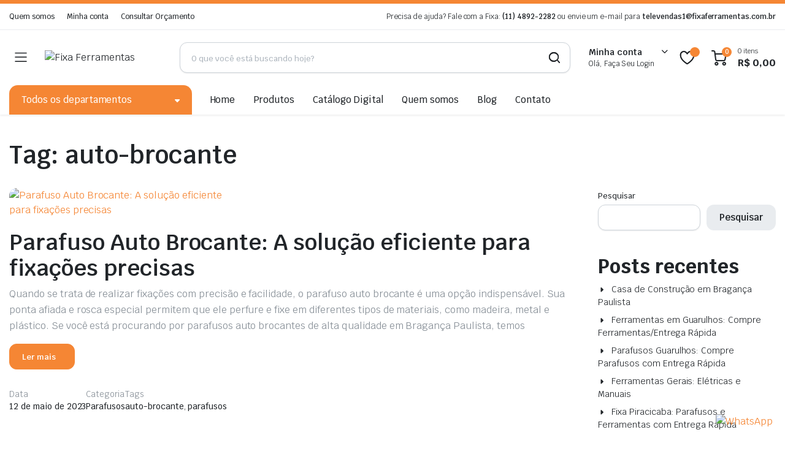

--- FILE ---
content_type: text/html; charset=UTF-8
request_url: https://fixaferramentas.com.br/tag/auto-brocante/
body_size: 23981
content:

<!DOCTYPE html>
<html lang="pt-BR">
<head>
	<meta charset="UTF-8">
	<meta http-equiv="X-UA-Compatible" content="IE=edge">
	<meta name="viewport" content="width=device-width, initial-scale=1.0">

	<meta name='robots' content='index, follow, max-image-preview:large, max-snippet:-1, max-video-preview:-1' />
<!-- Etiqueta do modo de consentimento do Google (gtag.js) dataLayer adicionada pelo Site Kit -->
<script type="text/javascript" id="google_gtagjs-js-consent-mode-data-layer">
/* <![CDATA[ */
window.dataLayer = window.dataLayer || [];function gtag(){dataLayer.push(arguments);}
gtag('consent', 'default', {"ad_personalization":"denied","ad_storage":"denied","ad_user_data":"denied","analytics_storage":"denied","functionality_storage":"denied","security_storage":"denied","personalization_storage":"denied","region":["AT","BE","BG","CH","CY","CZ","DE","DK","EE","ES","FI","FR","GB","GR","HR","HU","IE","IS","IT","LI","LT","LU","LV","MT","NL","NO","PL","PT","RO","SE","SI","SK"],"wait_for_update":500});
window._googlesitekitConsentCategoryMap = {"statistics":["analytics_storage"],"marketing":["ad_storage","ad_user_data","ad_personalization"],"functional":["functionality_storage","security_storage"],"preferences":["personalization_storage"]};
window._googlesitekitConsents = {"ad_personalization":"denied","ad_storage":"denied","ad_user_data":"denied","analytics_storage":"denied","functionality_storage":"denied","security_storage":"denied","personalization_storage":"denied","region":["AT","BE","BG","CH","CY","CZ","DE","DK","EE","ES","FI","FR","GB","GR","HR","HU","IE","IS","IT","LI","LT","LU","LV","MT","NL","NO","PL","PT","RO","SE","SI","SK"],"wait_for_update":500};
/* ]]> */
</script>
<!-- Fim da etiqueta do modo de consentimento do Google (gtag.js) dataLayer adicionada pelo Site Kit -->

	<!-- This site is optimized with the Yoast SEO plugin v26.6 - https://yoast.com/wordpress/plugins/seo/ -->
	<title>Arquivo de auto-brocante - Fixa Ferramentas</title>
	<link rel="canonical" href="https://fixaferramentas.com.br/tag/auto-brocante/" />
	<meta property="og:locale" content="pt_BR" />
	<meta property="og:type" content="article" />
	<meta property="og:title" content="Arquivo de auto-brocante - Fixa Ferramentas" />
	<meta property="og:url" content="https://fixaferramentas.com.br/tag/auto-brocante/" />
	<meta property="og:site_name" content="Fixa Ferramentas" />
	<meta name="twitter:card" content="summary_large_image" />
	<script type="application/ld+json" class="yoast-schema-graph">{"@context":"https://schema.org","@graph":[{"@type":"CollectionPage","@id":"https://fixaferramentas.com.br/tag/auto-brocante/","url":"https://fixaferramentas.com.br/tag/auto-brocante/","name":"Arquivo de auto-brocante - Fixa Ferramentas","isPartOf":{"@id":"https://fixaferramentas.com.br/#website"},"primaryImageOfPage":{"@id":"https://fixaferramentas.com.br/tag/auto-brocante/#primaryimage"},"image":{"@id":"https://fixaferramentas.com.br/tag/auto-brocante/#primaryimage"},"thumbnailUrl":"https://fixaferramentas.com.br/wp-content/uploads/2023/07/50194.jpg","breadcrumb":{"@id":"https://fixaferramentas.com.br/tag/auto-brocante/#breadcrumb"},"inLanguage":"pt-BR"},{"@type":"ImageObject","inLanguage":"pt-BR","@id":"https://fixaferramentas.com.br/tag/auto-brocante/#primaryimage","url":"https://fixaferramentas.com.br/wp-content/uploads/2023/07/50194.jpg","contentUrl":"https://fixaferramentas.com.br/wp-content/uploads/2023/07/50194.jpg","width":800,"height":800},{"@type":"BreadcrumbList","@id":"https://fixaferramentas.com.br/tag/auto-brocante/#breadcrumb","itemListElement":[{"@type":"ListItem","position":1,"name":"Início","item":"https://fixaferramentas.com.br/"},{"@type":"ListItem","position":2,"name":"auto-brocante"}]},{"@type":"WebSite","@id":"https://fixaferramentas.com.br/#website","url":"https://fixaferramentas.com.br/","name":"Fixa Ferramentas - Parafusos, máquinas, EPI's e muito mais!","description":"Parafusos, máquinas, ferramentas, EPI&#039;s e muito mais!","publisher":{"@id":"https://fixaferramentas.com.br/#organization"},"potentialAction":[{"@type":"SearchAction","target":{"@type":"EntryPoint","urlTemplate":"https://fixaferramentas.com.br/?s={search_term_string}"},"query-input":{"@type":"PropertyValueSpecification","valueRequired":true,"valueName":"search_term_string"}}],"inLanguage":"pt-BR"},{"@type":"Organization","@id":"https://fixaferramentas.com.br/#organization","name":"Fixa Ferramentas - Parafusos, máquinas, EPI's e muito mais!","url":"https://fixaferramentas.com.br/","logo":{"@type":"ImageObject","inLanguage":"pt-BR","@id":"https://fixaferramentas.com.br/#/schema/logo/image/","url":"https://fixaferramentas.com.br/wp-content/uploads/2023/07/logo-fixa-v2-e1683424051200-2048x1038-1-e1692027641919.png","contentUrl":"https://fixaferramentas.com.br/wp-content/uploads/2023/07/logo-fixa-v2-e1683424051200-2048x1038-1-e1692027641919.png","width":800,"height":405,"caption":"Fixa Ferramentas - Parafusos, máquinas, EPI's e muito mais!"},"image":{"@id":"https://fixaferramentas.com.br/#/schema/logo/image/"},"sameAs":["https://www.facebook.com/fixaferramentas","https://www.instagram.com/fixa_ferramentas/","https://www.youtube.com/@fixaferramentas"]}]}</script>
	<!-- / Yoast SEO plugin. -->


<link rel='dns-prefetch' href='//www.googletagmanager.com' />
<link rel='dns-prefetch' href='//fonts.googleapis.com' />
<link rel="alternate" type="application/rss+xml" title="Feed para Fixa Ferramentas &raquo;" href="https://fixaferramentas.com.br/feed/" />
<link rel="alternate" type="application/rss+xml" title="Feed de comentários para Fixa Ferramentas &raquo;" href="https://fixaferramentas.com.br/comments/feed/" />
<link rel="alternate" type="application/rss+xml" title="Feed de tag para Fixa Ferramentas &raquo; auto-brocante" href="https://fixaferramentas.com.br/tag/auto-brocante/feed/" />
<style id='wp-img-auto-sizes-contain-inline-css' type='text/css'>
img:is([sizes=auto i],[sizes^="auto," i]){contain-intrinsic-size:3000px 1500px}
/*# sourceURL=wp-img-auto-sizes-contain-inline-css */
</style>
<style id='wp-emoji-styles-inline-css' type='text/css'>

	img.wp-smiley, img.emoji {
		display: inline !important;
		border: none !important;
		box-shadow: none !important;
		height: 1em !important;
		width: 1em !important;
		margin: 0 0.07em !important;
		vertical-align: -0.1em !important;
		background: none !important;
		padding: 0 !important;
	}
/*# sourceURL=wp-emoji-styles-inline-css */
</style>
<link rel='stylesheet' id='wp-block-library-css' href='https://fixaferramentas.com.br/wp-includes/css/dist/block-library/style.min.css?ver=6.9' type='text/css' media='all' />
<style id='wp-block-heading-inline-css' type='text/css'>
h1:where(.wp-block-heading).has-background,h2:where(.wp-block-heading).has-background,h3:where(.wp-block-heading).has-background,h4:where(.wp-block-heading).has-background,h5:where(.wp-block-heading).has-background,h6:where(.wp-block-heading).has-background{padding:1.25em 2.375em}h1.has-text-align-left[style*=writing-mode]:where([style*=vertical-lr]),h1.has-text-align-right[style*=writing-mode]:where([style*=vertical-rl]),h2.has-text-align-left[style*=writing-mode]:where([style*=vertical-lr]),h2.has-text-align-right[style*=writing-mode]:where([style*=vertical-rl]),h3.has-text-align-left[style*=writing-mode]:where([style*=vertical-lr]),h3.has-text-align-right[style*=writing-mode]:where([style*=vertical-rl]),h4.has-text-align-left[style*=writing-mode]:where([style*=vertical-lr]),h4.has-text-align-right[style*=writing-mode]:where([style*=vertical-rl]),h5.has-text-align-left[style*=writing-mode]:where([style*=vertical-lr]),h5.has-text-align-right[style*=writing-mode]:where([style*=vertical-rl]),h6.has-text-align-left[style*=writing-mode]:where([style*=vertical-lr]),h6.has-text-align-right[style*=writing-mode]:where([style*=vertical-rl]){rotate:180deg}
/*# sourceURL=https://fixaferramentas.com.br/wp-includes/blocks/heading/style.min.css */
</style>
<style id='wp-block-latest-posts-inline-css' type='text/css'>
.wp-block-latest-posts{box-sizing:border-box}.wp-block-latest-posts.alignleft{margin-right:2em}.wp-block-latest-posts.alignright{margin-left:2em}.wp-block-latest-posts.wp-block-latest-posts__list{list-style:none}.wp-block-latest-posts.wp-block-latest-posts__list li{clear:both;overflow-wrap:break-word}.wp-block-latest-posts.is-grid{display:flex;flex-wrap:wrap}.wp-block-latest-posts.is-grid li{margin:0 1.25em 1.25em 0;width:100%}@media (min-width:600px){.wp-block-latest-posts.columns-2 li{width:calc(50% - .625em)}.wp-block-latest-posts.columns-2 li:nth-child(2n){margin-right:0}.wp-block-latest-posts.columns-3 li{width:calc(33.33333% - .83333em)}.wp-block-latest-posts.columns-3 li:nth-child(3n){margin-right:0}.wp-block-latest-posts.columns-4 li{width:calc(25% - .9375em)}.wp-block-latest-posts.columns-4 li:nth-child(4n){margin-right:0}.wp-block-latest-posts.columns-5 li{width:calc(20% - 1em)}.wp-block-latest-posts.columns-5 li:nth-child(5n){margin-right:0}.wp-block-latest-posts.columns-6 li{width:calc(16.66667% - 1.04167em)}.wp-block-latest-posts.columns-6 li:nth-child(6n){margin-right:0}}:root :where(.wp-block-latest-posts.is-grid){padding:0}:root :where(.wp-block-latest-posts.wp-block-latest-posts__list){padding-left:0}.wp-block-latest-posts__post-author,.wp-block-latest-posts__post-date{display:block;font-size:.8125em}.wp-block-latest-posts__post-excerpt,.wp-block-latest-posts__post-full-content{margin-bottom:1em;margin-top:.5em}.wp-block-latest-posts__featured-image a{display:inline-block}.wp-block-latest-posts__featured-image img{height:auto;max-width:100%;width:auto}.wp-block-latest-posts__featured-image.alignleft{float:left;margin-right:1em}.wp-block-latest-posts__featured-image.alignright{float:right;margin-left:1em}.wp-block-latest-posts__featured-image.aligncenter{margin-bottom:1em;text-align:center}
/*# sourceURL=https://fixaferramentas.com.br/wp-includes/blocks/latest-posts/style.min.css */
</style>
<style id='wp-block-search-inline-css' type='text/css'>
.wp-block-search__button{margin-left:10px;word-break:normal}.wp-block-search__button.has-icon{line-height:0}.wp-block-search__button svg{height:1.25em;min-height:24px;min-width:24px;width:1.25em;fill:currentColor;vertical-align:text-bottom}:where(.wp-block-search__button){border:1px solid #ccc;padding:6px 10px}.wp-block-search__inside-wrapper{display:flex;flex:auto;flex-wrap:nowrap;max-width:100%}.wp-block-search__label{width:100%}.wp-block-search.wp-block-search__button-only .wp-block-search__button{box-sizing:border-box;display:flex;flex-shrink:0;justify-content:center;margin-left:0;max-width:100%}.wp-block-search.wp-block-search__button-only .wp-block-search__inside-wrapper{min-width:0!important;transition-property:width}.wp-block-search.wp-block-search__button-only .wp-block-search__input{flex-basis:100%;transition-duration:.3s}.wp-block-search.wp-block-search__button-only.wp-block-search__searchfield-hidden,.wp-block-search.wp-block-search__button-only.wp-block-search__searchfield-hidden .wp-block-search__inside-wrapper{overflow:hidden}.wp-block-search.wp-block-search__button-only.wp-block-search__searchfield-hidden .wp-block-search__input{border-left-width:0!important;border-right-width:0!important;flex-basis:0;flex-grow:0;margin:0;min-width:0!important;padding-left:0!important;padding-right:0!important;width:0!important}:where(.wp-block-search__input){appearance:none;border:1px solid #949494;flex-grow:1;font-family:inherit;font-size:inherit;font-style:inherit;font-weight:inherit;letter-spacing:inherit;line-height:inherit;margin-left:0;margin-right:0;min-width:3rem;padding:8px;text-decoration:unset!important;text-transform:inherit}:where(.wp-block-search__button-inside .wp-block-search__inside-wrapper){background-color:#fff;border:1px solid #949494;box-sizing:border-box;padding:4px}:where(.wp-block-search__button-inside .wp-block-search__inside-wrapper) .wp-block-search__input{border:none;border-radius:0;padding:0 4px}:where(.wp-block-search__button-inside .wp-block-search__inside-wrapper) .wp-block-search__input:focus{outline:none}:where(.wp-block-search__button-inside .wp-block-search__inside-wrapper) :where(.wp-block-search__button){padding:4px 8px}.wp-block-search.aligncenter .wp-block-search__inside-wrapper{margin:auto}.wp-block[data-align=right] .wp-block-search.wp-block-search__button-only .wp-block-search__inside-wrapper{float:right}
/*# sourceURL=https://fixaferramentas.com.br/wp-includes/blocks/search/style.min.css */
</style>
<style id='wp-block-group-inline-css' type='text/css'>
.wp-block-group{box-sizing:border-box}:where(.wp-block-group.wp-block-group-is-layout-constrained){position:relative}
/*# sourceURL=https://fixaferramentas.com.br/wp-includes/blocks/group/style.min.css */
</style>
<style id='wp-block-paragraph-inline-css' type='text/css'>
.is-small-text{font-size:.875em}.is-regular-text{font-size:1em}.is-large-text{font-size:2.25em}.is-larger-text{font-size:3em}.has-drop-cap:not(:focus):first-letter{float:left;font-size:8.4em;font-style:normal;font-weight:100;line-height:.68;margin:.05em .1em 0 0;text-transform:uppercase}body.rtl .has-drop-cap:not(:focus):first-letter{float:none;margin-left:.1em}p.has-drop-cap.has-background{overflow:hidden}:root :where(p.has-background){padding:1.25em 2.375em}:where(p.has-text-color:not(.has-link-color)) a{color:inherit}p.has-text-align-left[style*="writing-mode:vertical-lr"],p.has-text-align-right[style*="writing-mode:vertical-rl"]{rotate:180deg}
/*# sourceURL=https://fixaferramentas.com.br/wp-includes/blocks/paragraph/style.min.css */
</style>
<link rel='stylesheet' id='wc-blocks-style-css' href='https://fixaferramentas.com.br/wp-content/plugins/woocommerce/assets/client/blocks/wc-blocks.css?ver=wc-10.4.3' type='text/css' media='all' />
<style id='global-styles-inline-css' type='text/css'>
:root{--wp--preset--aspect-ratio--square: 1;--wp--preset--aspect-ratio--4-3: 4/3;--wp--preset--aspect-ratio--3-4: 3/4;--wp--preset--aspect-ratio--3-2: 3/2;--wp--preset--aspect-ratio--2-3: 2/3;--wp--preset--aspect-ratio--16-9: 16/9;--wp--preset--aspect-ratio--9-16: 9/16;--wp--preset--color--black: #000000;--wp--preset--color--cyan-bluish-gray: #abb8c3;--wp--preset--color--white: #ffffff;--wp--preset--color--pale-pink: #f78da7;--wp--preset--color--vivid-red: #cf2e2e;--wp--preset--color--luminous-vivid-orange: #ff6900;--wp--preset--color--luminous-vivid-amber: #fcb900;--wp--preset--color--light-green-cyan: #7bdcb5;--wp--preset--color--vivid-green-cyan: #00d084;--wp--preset--color--pale-cyan-blue: #8ed1fc;--wp--preset--color--vivid-cyan-blue: #0693e3;--wp--preset--color--vivid-purple: #9b51e0;--wp--preset--gradient--vivid-cyan-blue-to-vivid-purple: linear-gradient(135deg,rgb(6,147,227) 0%,rgb(155,81,224) 100%);--wp--preset--gradient--light-green-cyan-to-vivid-green-cyan: linear-gradient(135deg,rgb(122,220,180) 0%,rgb(0,208,130) 100%);--wp--preset--gradient--luminous-vivid-amber-to-luminous-vivid-orange: linear-gradient(135deg,rgb(252,185,0) 0%,rgb(255,105,0) 100%);--wp--preset--gradient--luminous-vivid-orange-to-vivid-red: linear-gradient(135deg,rgb(255,105,0) 0%,rgb(207,46,46) 100%);--wp--preset--gradient--very-light-gray-to-cyan-bluish-gray: linear-gradient(135deg,rgb(238,238,238) 0%,rgb(169,184,195) 100%);--wp--preset--gradient--cool-to-warm-spectrum: linear-gradient(135deg,rgb(74,234,220) 0%,rgb(151,120,209) 20%,rgb(207,42,186) 40%,rgb(238,44,130) 60%,rgb(251,105,98) 80%,rgb(254,248,76) 100%);--wp--preset--gradient--blush-light-purple: linear-gradient(135deg,rgb(255,206,236) 0%,rgb(152,150,240) 100%);--wp--preset--gradient--blush-bordeaux: linear-gradient(135deg,rgb(254,205,165) 0%,rgb(254,45,45) 50%,rgb(107,0,62) 100%);--wp--preset--gradient--luminous-dusk: linear-gradient(135deg,rgb(255,203,112) 0%,rgb(199,81,192) 50%,rgb(65,88,208) 100%);--wp--preset--gradient--pale-ocean: linear-gradient(135deg,rgb(255,245,203) 0%,rgb(182,227,212) 50%,rgb(51,167,181) 100%);--wp--preset--gradient--electric-grass: linear-gradient(135deg,rgb(202,248,128) 0%,rgb(113,206,126) 100%);--wp--preset--gradient--midnight: linear-gradient(135deg,rgb(2,3,129) 0%,rgb(40,116,252) 100%);--wp--preset--font-size--small: 13px;--wp--preset--font-size--medium: 20px;--wp--preset--font-size--large: 36px;--wp--preset--font-size--x-large: 42px;--wp--preset--spacing--20: 0.44rem;--wp--preset--spacing--30: 0.67rem;--wp--preset--spacing--40: 1rem;--wp--preset--spacing--50: 1.5rem;--wp--preset--spacing--60: 2.25rem;--wp--preset--spacing--70: 3.38rem;--wp--preset--spacing--80: 5.06rem;--wp--preset--shadow--natural: 6px 6px 9px rgba(0, 0, 0, 0.2);--wp--preset--shadow--deep: 12px 12px 50px rgba(0, 0, 0, 0.4);--wp--preset--shadow--sharp: 6px 6px 0px rgba(0, 0, 0, 0.2);--wp--preset--shadow--outlined: 6px 6px 0px -3px rgb(255, 255, 255), 6px 6px rgb(0, 0, 0);--wp--preset--shadow--crisp: 6px 6px 0px rgb(0, 0, 0);}:where(.is-layout-flex){gap: 0.5em;}:where(.is-layout-grid){gap: 0.5em;}body .is-layout-flex{display: flex;}.is-layout-flex{flex-wrap: wrap;align-items: center;}.is-layout-flex > :is(*, div){margin: 0;}body .is-layout-grid{display: grid;}.is-layout-grid > :is(*, div){margin: 0;}:where(.wp-block-columns.is-layout-flex){gap: 2em;}:where(.wp-block-columns.is-layout-grid){gap: 2em;}:where(.wp-block-post-template.is-layout-flex){gap: 1.25em;}:where(.wp-block-post-template.is-layout-grid){gap: 1.25em;}.has-black-color{color: var(--wp--preset--color--black) !important;}.has-cyan-bluish-gray-color{color: var(--wp--preset--color--cyan-bluish-gray) !important;}.has-white-color{color: var(--wp--preset--color--white) !important;}.has-pale-pink-color{color: var(--wp--preset--color--pale-pink) !important;}.has-vivid-red-color{color: var(--wp--preset--color--vivid-red) !important;}.has-luminous-vivid-orange-color{color: var(--wp--preset--color--luminous-vivid-orange) !important;}.has-luminous-vivid-amber-color{color: var(--wp--preset--color--luminous-vivid-amber) !important;}.has-light-green-cyan-color{color: var(--wp--preset--color--light-green-cyan) !important;}.has-vivid-green-cyan-color{color: var(--wp--preset--color--vivid-green-cyan) !important;}.has-pale-cyan-blue-color{color: var(--wp--preset--color--pale-cyan-blue) !important;}.has-vivid-cyan-blue-color{color: var(--wp--preset--color--vivid-cyan-blue) !important;}.has-vivid-purple-color{color: var(--wp--preset--color--vivid-purple) !important;}.has-black-background-color{background-color: var(--wp--preset--color--black) !important;}.has-cyan-bluish-gray-background-color{background-color: var(--wp--preset--color--cyan-bluish-gray) !important;}.has-white-background-color{background-color: var(--wp--preset--color--white) !important;}.has-pale-pink-background-color{background-color: var(--wp--preset--color--pale-pink) !important;}.has-vivid-red-background-color{background-color: var(--wp--preset--color--vivid-red) !important;}.has-luminous-vivid-orange-background-color{background-color: var(--wp--preset--color--luminous-vivid-orange) !important;}.has-luminous-vivid-amber-background-color{background-color: var(--wp--preset--color--luminous-vivid-amber) !important;}.has-light-green-cyan-background-color{background-color: var(--wp--preset--color--light-green-cyan) !important;}.has-vivid-green-cyan-background-color{background-color: var(--wp--preset--color--vivid-green-cyan) !important;}.has-pale-cyan-blue-background-color{background-color: var(--wp--preset--color--pale-cyan-blue) !important;}.has-vivid-cyan-blue-background-color{background-color: var(--wp--preset--color--vivid-cyan-blue) !important;}.has-vivid-purple-background-color{background-color: var(--wp--preset--color--vivid-purple) !important;}.has-black-border-color{border-color: var(--wp--preset--color--black) !important;}.has-cyan-bluish-gray-border-color{border-color: var(--wp--preset--color--cyan-bluish-gray) !important;}.has-white-border-color{border-color: var(--wp--preset--color--white) !important;}.has-pale-pink-border-color{border-color: var(--wp--preset--color--pale-pink) !important;}.has-vivid-red-border-color{border-color: var(--wp--preset--color--vivid-red) !important;}.has-luminous-vivid-orange-border-color{border-color: var(--wp--preset--color--luminous-vivid-orange) !important;}.has-luminous-vivid-amber-border-color{border-color: var(--wp--preset--color--luminous-vivid-amber) !important;}.has-light-green-cyan-border-color{border-color: var(--wp--preset--color--light-green-cyan) !important;}.has-vivid-green-cyan-border-color{border-color: var(--wp--preset--color--vivid-green-cyan) !important;}.has-pale-cyan-blue-border-color{border-color: var(--wp--preset--color--pale-cyan-blue) !important;}.has-vivid-cyan-blue-border-color{border-color: var(--wp--preset--color--vivid-cyan-blue) !important;}.has-vivid-purple-border-color{border-color: var(--wp--preset--color--vivid-purple) !important;}.has-vivid-cyan-blue-to-vivid-purple-gradient-background{background: var(--wp--preset--gradient--vivid-cyan-blue-to-vivid-purple) !important;}.has-light-green-cyan-to-vivid-green-cyan-gradient-background{background: var(--wp--preset--gradient--light-green-cyan-to-vivid-green-cyan) !important;}.has-luminous-vivid-amber-to-luminous-vivid-orange-gradient-background{background: var(--wp--preset--gradient--luminous-vivid-amber-to-luminous-vivid-orange) !important;}.has-luminous-vivid-orange-to-vivid-red-gradient-background{background: var(--wp--preset--gradient--luminous-vivid-orange-to-vivid-red) !important;}.has-very-light-gray-to-cyan-bluish-gray-gradient-background{background: var(--wp--preset--gradient--very-light-gray-to-cyan-bluish-gray) !important;}.has-cool-to-warm-spectrum-gradient-background{background: var(--wp--preset--gradient--cool-to-warm-spectrum) !important;}.has-blush-light-purple-gradient-background{background: var(--wp--preset--gradient--blush-light-purple) !important;}.has-blush-bordeaux-gradient-background{background: var(--wp--preset--gradient--blush-bordeaux) !important;}.has-luminous-dusk-gradient-background{background: var(--wp--preset--gradient--luminous-dusk) !important;}.has-pale-ocean-gradient-background{background: var(--wp--preset--gradient--pale-ocean) !important;}.has-electric-grass-gradient-background{background: var(--wp--preset--gradient--electric-grass) !important;}.has-midnight-gradient-background{background: var(--wp--preset--gradient--midnight) !important;}.has-small-font-size{font-size: var(--wp--preset--font-size--small) !important;}.has-medium-font-size{font-size: var(--wp--preset--font-size--medium) !important;}.has-large-font-size{font-size: var(--wp--preset--font-size--large) !important;}.has-x-large-font-size{font-size: var(--wp--preset--font-size--x-large) !important;}
/*# sourceURL=global-styles-inline-css */
</style>

<style id='classic-theme-styles-inline-css' type='text/css'>
/*! This file is auto-generated */
.wp-block-button__link{color:#fff;background-color:#32373c;border-radius:9999px;box-shadow:none;text-decoration:none;padding:calc(.667em + 2px) calc(1.333em + 2px);font-size:1.125em}.wp-block-file__button{background:#32373c;color:#fff;text-decoration:none}
/*# sourceURL=/wp-includes/css/classic-themes.min.css */
</style>
<link rel='stylesheet' id='borderless-icones-fixa-css' href='https://fixaferramentas.com.br/wp-content/uploads/borderless_icon_fonts/icones-fixa/icones-fixa.css?ver=1.0' type='text/css' media='all' />
<link rel='stylesheet' id='borderless-icomoon-css' href='https://fixaferramentas.com.br/wp-content/uploads/borderless_icon_fonts/icomoon/icomoon.css?ver=1.0' type='text/css' media='all' />
<link rel='stylesheet' id='borderless-block-editor-contact-information-frontend-css' href='https://fixaferramentas.com.br/wp-content/plugins/borderless/modules/block-editor/contact-information/contact-information-frontend.css?ver=6.9' type='text/css' media='all' />
<link rel='stylesheet' id='borderless-block-editor-social-icons-frontend-css' href='https://fixaferramentas.com.br/wp-content/plugins/borderless/modules/block-editor/social-icons/social-icons-frontend.css?ver=6.9' type='text/css' media='all' />
<link rel='stylesheet' id='borderless-css' href='https://fixaferramentas.com.br/wp-content/plugins/borderless/assets/styles/borderless.min.css?ver=1.7.5' type='text/css' media='all' />
<link rel='stylesheet' id='contact-form-7-css' href='https://fixaferramentas.com.br/wp-content/plugins/contact-form-7/includes/css/styles.css?ver=6.1.4' type='text/css' media='all' />
<style id='woocommerce-inline-inline-css' type='text/css'>
.woocommerce form .form-row .required { visibility: visible; }
/*# sourceURL=woocommerce-inline-inline-css */
</style>
<link rel='stylesheet' id='klb-single-ajax-css' href='https://fixaferramentas.com.br/wp-content/plugins/partdo-core/woocommerce-filter/single-ajax/css/single-ajax.css?ver=1.0' type='text/css' media='all' />
<link rel='stylesheet' id='klb-notice-ajax-css' href='https://fixaferramentas.com.br/wp-content/plugins/partdo-core/woocommerce-filter/notice-ajax/css/notice-ajax.css?ver=1.0' type='text/css' media='all' />
<link rel='stylesheet' id='klbtheme-swatches-css' href='https://fixaferramentas.com.br/wp-content/plugins/partdo-core/woocommerce-filter/swatches/css/swatches.css?ver=6.9' type='text/css' media='all' />
<link rel='stylesheet' id='partdo-ajax-search-css' href='https://fixaferramentas.com.br/wp-content/plugins/partdo-core/woocommerce-filter/ajax-search/css/ajax-search.css?ver=1.0' type='text/css' media='all' />
<link rel='stylesheet' id='hint-css' href='https://fixaferramentas.com.br/wp-content/plugins/woo-smart-compare/assets/libs/hint/hint.min.css?ver=6.9' type='text/css' media='all' />
<link rel='stylesheet' id='perfect-scrollbar-css' href='https://fixaferramentas.com.br/wp-content/plugins/woo-smart-compare/assets/libs/perfect-scrollbar/css/perfect-scrollbar.min.css?ver=6.9' type='text/css' media='all' />
<link rel='stylesheet' id='perfect-scrollbar-wpc-css' href='https://fixaferramentas.com.br/wp-content/plugins/woo-smart-compare/assets/libs/perfect-scrollbar/css/custom-theme.css?ver=6.9' type='text/css' media='all' />
<link rel='stylesheet' id='woosc-frontend-css' href='https://fixaferramentas.com.br/wp-content/plugins/woo-smart-compare/assets/css/frontend.css?ver=6.5.3' type='text/css' media='all' />
<link rel='preload' as='font' type='font/woff2' crossorigin='anonymous' id='tinvwl-webfont-font-css' href='https://fixaferramentas.com.br/wp-content/plugins/ti-woocommerce-wishlist/assets/fonts/tinvwl-webfont.woff2?ver=xu2uyi'  media='all' />
<link rel='stylesheet' id='tinvwl-webfont-css' href='https://fixaferramentas.com.br/wp-content/plugins/ti-woocommerce-wishlist/assets/css/webfont.min.css?ver=2.11.1' type='text/css' media='all' />
<link rel='stylesheet' id='tinvwl-css' href='https://fixaferramentas.com.br/wp-content/plugins/ti-woocommerce-wishlist/assets/css/public.min.css?ver=2.11.1' type='text/css' media='all' />
<link rel='stylesheet' id='bootstrap-css' href='https://fixaferramentas.com.br/wp-content/themes/partdo/assets/css/bootstrap.min.css?ver=1.0' type='text/css' media='all' />
<link rel='stylesheet' id='partdo-base-css' href='https://fixaferramentas.com.br/wp-content/themes/partdo/assets/css/base.css?ver=1.0' type='text/css' media='all' />
<link rel='stylesheet' id='partdo-klbicon-css' href='https://fixaferramentas.com.br/wp-content/themes/partdo/assets/css/klbicon.css?ver=1.0' type='text/css' media='all' />
<link rel='stylesheet' id='partdo-font-krub-css' href='//fonts.googleapis.com/css2?family=Krub:ital,wght@0,200;0,300;0,400;0,500;0,600;0,700;1,200;1,300;1,400;1,500;1,600;1,700&#038;subset=latin,latin-ext' type='text/css' media='all' />
<link rel='stylesheet' id='partdo-style-css' href='https://fixaferramentas.com.br/wp-content/themes/partdo-child/style.css?ver=6.9' type='text/css' media='all' />
<link rel='stylesheet' id='parent-style-css' href='https://fixaferramentas.com.br/wp-content/themes/partdo/style.css?ver=6.9' type='text/css' media='all' />
<link rel='stylesheet' id='partdo-child-style-css' href='https://fixaferramentas.com.br/wp-content/themes/partdo-child/style.css?ver=1.1.0' type='text/css' media='all' />
<script type="text/template" id="tmpl-variation-template">
	<div class="woocommerce-variation-description">{{{ data.variation.variation_description }}}</div>
	<div class="woocommerce-variation-price">{{{ data.variation.price_html }}}</div>
	<div class="woocommerce-variation-availability">{{{ data.variation.availability_html }}}</div>
</script>
<script type="text/template" id="tmpl-unavailable-variation-template">
	<p role="alert">Desculpe, este produto não está disponível. Escolha uma combinação diferente.</p>
</script>
<script type="text/javascript" src="https://fixaferramentas.com.br/wp-includes/js/jquery/jquery.min.js?ver=3.7.1" id="jquery-core-js"></script>
<script type="text/javascript" src="https://fixaferramentas.com.br/wp-includes/js/jquery/jquery-migrate.min.js?ver=3.4.1" id="jquery-migrate-js"></script>
<script type="text/javascript" src="https://fixaferramentas.com.br/wp-content/plugins/woocommerce/assets/js/jquery-blockui/jquery.blockUI.min.js?ver=2.7.0-wc.10.4.3" id="wc-jquery-blockui-js" data-wp-strategy="defer"></script>
<script type="text/javascript" id="wc-add-to-cart-js-extra">
/* <![CDATA[ */
var wc_add_to_cart_params = {"ajax_url":"/wp-admin/admin-ajax.php","wc_ajax_url":"/?wc-ajax=%%endpoint%%","i18n_view_cart":"Ver carrinho","cart_url":"https://fixaferramentas.com.br/carrinho/","is_cart":"","cart_redirect_after_add":"no"};
//# sourceURL=wc-add-to-cart-js-extra
/* ]]> */
</script>
<script type="text/javascript" src="https://fixaferramentas.com.br/wp-content/plugins/woocommerce/assets/js/frontend/add-to-cart.min.js?ver=10.4.3" id="wc-add-to-cart-js" defer="defer" data-wp-strategy="defer"></script>
<script type="text/javascript" src="https://fixaferramentas.com.br/wp-content/plugins/woocommerce/assets/js/js-cookie/js.cookie.min.js?ver=2.1.4-wc.10.4.3" id="wc-js-cookie-js" data-wp-strategy="defer"></script>
<script type="text/javascript" id="woocommerce-js-extra">
/* <![CDATA[ */
var woocommerce_params = {"ajax_url":"/wp-admin/admin-ajax.php","wc_ajax_url":"/?wc-ajax=%%endpoint%%","i18n_password_show":"Mostrar senha","i18n_password_hide":"Ocultar senha"};
//# sourceURL=woocommerce-js-extra
/* ]]> */
</script>
<script type="text/javascript" src="https://fixaferramentas.com.br/wp-content/plugins/woocommerce/assets/js/frontend/woocommerce.min.js?ver=10.4.3" id="woocommerce-js" defer="defer" data-wp-strategy="defer"></script>
<script type="text/javascript" src="https://fixaferramentas.com.br/wp-content/plugins/partdo-core/woocommerce-filter/single-ajax/js/single-ajax.js?ver=1.0" id="klb-single-ajax-js"></script>
<script type="text/javascript" src="https://fixaferramentas.com.br/wp-content/plugins/partdo-core/woocommerce-filter/notice-ajax/js/notice-ajax.js?ver=1.0" id="klb-notice-ajax-js"></script>
<script type="text/javascript" src="https://fixaferramentas.com.br/wp-includes/js/underscore.min.js?ver=1.13.7" id="underscore-js"></script>
<script type="text/javascript" id="wp-util-js-extra">
/* <![CDATA[ */
var _wpUtilSettings = {"ajax":{"url":"/wp-admin/admin-ajax.php"}};
//# sourceURL=wp-util-js-extra
/* ]]> */
</script>
<script type="text/javascript" src="https://fixaferramentas.com.br/wp-includes/js/wp-util.min.js?ver=6.9" id="wp-util-js"></script>
<script type="text/javascript" id="wc-add-to-cart-variation-js-extra">
/* <![CDATA[ */
var wc_add_to_cart_variation_params = {"wc_ajax_url":"/?wc-ajax=%%endpoint%%","i18n_no_matching_variations_text":"Desculpe, nenhum produto atende sua sele\u00e7\u00e3o. Escolha uma combina\u00e7\u00e3o diferente.","i18n_make_a_selection_text":"Selecione uma das op\u00e7\u00f5es do produto antes de adicion\u00e1-lo ao carrinho.","i18n_unavailable_text":"Desculpe, este produto n\u00e3o est\u00e1 dispon\u00edvel. Escolha uma combina\u00e7\u00e3o diferente.","i18n_reset_alert_text":"Sua sele\u00e7\u00e3o foi redefinida. Selecione algumas op\u00e7\u00f5es de produtos antes de adicionar este produto ao seu carrinho."};
//# sourceURL=wc-add-to-cart-variation-js-extra
/* ]]> */
</script>
<script type="text/javascript" src="https://fixaferramentas.com.br/wp-content/plugins/woocommerce/assets/js/frontend/add-to-cart-variation.min.js?ver=10.4.3" id="wc-add-to-cart-variation-js" defer="defer" data-wp-strategy="defer"></script>
<script type="text/javascript" id="partdo-ajax-search-js-extra">
/* <![CDATA[ */
var partdosearch = {"ajaxurl":"https://fixaferramentas.com.br/wp-admin/admin-ajax.php"};
//# sourceURL=partdo-ajax-search-js-extra
/* ]]> */
</script>
<script type="text/javascript" src="https://fixaferramentas.com.br/wp-content/plugins/partdo-core/woocommerce-filter/ajax-search/js/ajax-search.js?ver=1.0" id="partdo-ajax-search-js"></script>
<script type="text/javascript" src="https://fixaferramentas.com.br/wp-content/themes/partdo/includes/pjax/js/helpers.js?ver=1.0" id="pjax-helpers-js"></script>

<!-- Snippet da etiqueta do Google (gtag.js) adicionado pelo Site Kit -->
<!-- Snippet do Google Análises adicionado pelo Site Kit -->
<script type="text/javascript" src="https://www.googletagmanager.com/gtag/js?id=G-9XRXKYB7SS" id="google_gtagjs-js" async></script>
<script type="text/javascript" id="google_gtagjs-js-after">
/* <![CDATA[ */
window.dataLayer = window.dataLayer || [];function gtag(){dataLayer.push(arguments);}
gtag("set","linker",{"domains":["fixaferramentas.com.br"]});
gtag("js", new Date());
gtag("set", "developer_id.dZTNiMT", true);
gtag("config", "G-9XRXKYB7SS");
//# sourceURL=google_gtagjs-js-after
/* ]]> */
</script>
<link rel="https://api.w.org/" href="https://fixaferramentas.com.br/wp-json/" /><link rel="alternate" title="JSON" type="application/json" href="https://fixaferramentas.com.br/wp-json/wp/v2/tags/863" /><link rel="EditURI" type="application/rsd+xml" title="RSD" href="https://fixaferramentas.com.br/xmlrpc.php?rsd" />
<meta name="generator" content="WordPress 6.9" />
<meta name="generator" content="WooCommerce 10.4.3" />
		<style type="text/css">

			:root {
				--borderless-color-primary: ;
				--borderless-secondary-primary: ;
				--borderless-color-tertiary: ;
			}

		</style>
		<meta name="generator" content="Site Kit by Google 1.171.0" /><!-- Meta Pixel Code -->
<script>
  !function(f,b,e,v,n,t,s)
  {if(f.fbq)return;n=f.fbq=function(){n.callMethod?
  n.callMethod.apply(n,arguments):n.queue.push(arguments)};
  if(!f._fbq)f._fbq=n;n.push=n;n.loaded=!0;n.version='2.0';
  n.queue=[];t=b.createElement(e);t.async=!0;
  t.src=v;s=b.getElementsByTagName(e)[0];
  s.parentNode.insertBefore(t,s)}(window, document,'script',
  'https://connect.facebook.net/en_US/fbevents.js');
  fbq('init', '1127840538176667');
  fbq('track', 'PageView');
</script>
<noscript><img height="1" width="1" style="display:none"
  src="https://www.facebook.com/tr?id=1127840538176667&ev=PageView&noscript=1"
/></noscript>
<!-- End Meta Pixel Code -->
<style type="text/css">



@media(max-width:64rem){
	.single .product-type-simple form.cart {
	    position: fixed;
	    bottom: 0;
	    right: 0;
	    z-index: 9999;
	    background: #fff;
	    margin-bottom: 0;
	    padding: 15px;
	    -webkit-box-shadow: 0 -2px 5px rgb(0 0 0 / 7%);
	    box-shadow: 0 -2px 5px rgb(0 0 0 / 7%);
	    justify-content: space-between;
		width: 100%;
	}

	.single .woocommerce-variation-add-to-cart {
	    display: -webkit-box;
	    display: -ms-flexbox;
	    display: flex;
	    position: fixed;
	    bottom: 0;
	    right: 0;
	    z-index: 9999;
	    background: #fff;
	    margin-bottom: 0;
	    padding: 15px;
	    -webkit-box-shadow: 0 -2px 5px rgb(0 0 0 / 7%);
	    box-shadow: 0 -2px 5px rgb(0 0 0 / 7%);
	    justify-content: space-between;
    	width: 100%;
		flex-wrap: wrap;
		width: 100%; 
	}

	.single .site-footer .footer-row.footer-copyright {
	    margin-bottom: 79px;
	}

}

:root {
    --color-primary: #f58634;
}

.site-header .dropdown-cats > a,
.site-header .header-border,
.site-header .quick-button .count{
	background-color: #f58634 ;
}

:root {
	--color-primary-dark: #e76000;
}

:root {
	--color-danger: #f58634;
}

:root {
	--color-danger-dark: #f03e3e;
}









.site-header.header-type-1 .header-border{
	background-color: #f58634;
}

.site-header.header-type-1 .header-topbar  {
	background-color: ;
	color: ;
}

.site-header.header-type-1 .klbth-menu-wrapper.topbar .klbth-menu > li:hover > a,
.site-header.header-type-1 .header-topbar .header-notice p a:hover,
.site-header.header-type-1 .klbth-menu-wrapper.topbar .klbth-menu .sub-menu li a:hover{
	color: #f58634;
}

.site-header.header-type-1 .header-main,
.site-header.header-type-1 .header-nav,
.site-header.header-type-1 .header-mobile{
	background-color: ;
}

.site-header.header-type-1 .header-topbar{
	border-color: #e9ecef;
}

.site-header.header-type-1 .klbth-menu-wrapper.primary .klbth-menu > .menu-item > a,
.site-header.header-type-1 .mega-items .mega-item > a{
	color: ;
}

.site-header.header-type-1 .klbth-menu-wrapper.primary .klbth-menu > .menu-item:hover > a,
.site-header.header-type-1 .mega-items .mega-item:hover > a{
	color: #f58634;
}

.site-header.header-type-1 .klbth-menu-wrapper.primary .menu-item-has-children .sub-menu .menu-item:hover > a{
	background-color: #fffbf8;
	color: #f58634;
}

.site-header.header-type-1 .klbth-menu-wrapper.primary .menu-item-has-children .sub-menu .menu-item a{
	color: ;
}

.site-header.header-type-1 .quick-button .quick-icon,
.site-header.header-type-1 .quick-button .quick-text,
.site-header.header-type-1 .quick-button .arrow{
	color: ;
}

.site-header.header-type-1 .notice-button .notice-link{
	color: #ef233c;
}

.site-header.header-type-2 .header-notify{
	color: ;
}

.site-header.header-type-2 .header-topbar,
.site-header.header-type-2 .klbth-menu-wrapper.topbar .klbth-menu > li:hover > a{
	background-color: ;
	color: ;
}

.site-header.header-type-2 .klbth-menu-wrapper.topbar .klbth-menu > li > a:hover,
.site-header.header-type-2 .header-topbar .header-notice p a:hover,
.site-header.header-type-2 .klbth-menu-wrapper.topbar .klbth-menu .sub-menu li a:hover,
.site-header.header-type-2 .klbth-menu-wrapper.topbar .klbth-menu > li:hover > a{
	color: #ef233c;
}

.site-header.header-type-2 .header-main,
.site-header.header-type-2 .header-nav,
.site-header.header-type-2 .header-mobile{
	background-color: ;
}

.site-header.header-type-2 .header-topbar{
	border-color: ;
}

.site-header.header-type-2 .klbth-menu-wrapper.primary .klbth-menu > .menu-item > a,
.site-header.header-type-2 .mega-items .mega-item > a{
	color: ;
}

.site-header.header-type-2 .klbth-menu-wrapper.primary .klbth-menu > .menu-item:hover > a,
.site-header.header-type-2 .mega-items .mega-item:hover > a{
	color: ;
}

.site-header.header-type-2 .klbth-menu-wrapper.primary .menu-item-has-children .sub-menu .menu-item a{
	color: ;
}

.site-header.header-type-2 .klbth-menu-wrapper.primary .menu-item-has-children .sub-menu .menu-item:hover > a{
	background-color: ;
	color: ;
}

.site-header.header-type-2 .quick-button .quick-icon{
	color: ;
}

.site-header.klb-type-3 .header-border{
	background-color: ;
}

.site-header.klb-type-3 .header-sub{
	background-color: ;
}

.site-header.klb-type-3 .klbth-menu-wrapper.horizontal .klbth-menu li a{
	color: ;
}

.site-header.klb-type-3 .klbth-menu-wrapper.primary .klbth-menu > .menu-item > a:hover,
.site-header.klb-type-3 .klbth-menu-wrapper.topbar .klbth-menu .sub-menu li a:hover,
.site-header.klb-type-3 .klbth-menu-wrapper.topbar .klbth-menu > li:hover > a{
	color: #ef233c;
}

.site-header.klb-type-3 .header-main,
.site-header.klb-type-3 .header-mobile{
	background-color: ;
}

.site-header.klb-type-3 .header-sub{
	border-color: ;
}

.site-header.klb-type-3 .quick-button .quick-icon,
.site-header.klb-type-3 .quick-button .quick-text,
.site-header.klb-type-3 .quick-button .arrow{
	color: ;
}

.site-header.klb-type-4 .header-notify{
	color: ;
}

.site-header.klb-type-4 .header-sub{
	background-color: ;
}

.site-header.klb-type-4 .klbth-menu-wrapper.horizontal .klbth-menu li a{
	color: ;
}

.site-header.klb-type-4 .klbth-menu-wrapper.primary .klbth-menu > .menu-item > a:hover,
.site-header.klb-type-4 .klbth-menu-wrapper.topbar .klbth-menu .sub-menu li a:hover,
.site-header.klb-type-4  .klbth-menu-wrapper.topbar .klbth-menu > li:hover > a{
	color: #ef233c;
}

.site-header.klb-type-4 .header-main,
.site-header.klb-type-4 .header-mobile{
	background-color: ;
}

.site-header.klb-type-4 .header-sub{
	border-color: ;
}

.site-header.klb-type-4 .quick-button .quick-icon,
.site-header.klb-type-4 .quick-button .quick-text,
.site-header.klb-type-4 .quick-button .arrow{
	color: ;
}

.klbth-modal-holder .klbth-modal-header .entry-title{
	color: ;
}

.service-search-modal .entry-description{
	color: ;
}

.service-search-modal .service-description p{
	color: ;
}

.site-header .discount-products-header .entry-title{
	color: ;
}

.site-header .discount-products-header p{
	color: ;
}

.widget_banner .klbth-banner .entry-heading .entry-title{
	color: #ffffff;
}

.widget_banner .klbth-banner .badge{
	background-color: #f58634;
	color: ;
}

.widget_banner .klbth-banner .entry-footer .btn.link{
	color: #ffffff;
}

.klbth-banner.shop-banner .entry-heading .entry-title{
	color: ;
}

.klbth-banner.shop-banner .badge{
	background-color: #fffbf8;
	color: ;
}

.klbth-banner.shop-banner .entry-excerpt{
	color: ;
}

.klbth-banner.shop-banner .entry-footer .btn.link{
	color: ;
}

.site-drawer .site-scroll{
	background-color: ;
}

.site-drawer .drawer-heading{
	color: ;
}

.site-drawer .klbth-menu-wrapper .klbth-menu .menu-item{
	color: ;
	border-color:  !important;
}

.site-drawer .drawer-contacts ul li .contact-icon{
	color: ;
}

.site-drawer .drawer-contacts ul li .contact-detail{
	color: ;
}

.site-drawer .drawer-contacts ul li .contact-description{
	color: ;
}

.site-drawer .site-copyright{
	color: ;	
}

.mobile-bottom-menu{
	background-color: ;
}

.mobile-bottom-menu ul li a i,
.mobile-bottom-menu ul li a svg{
	color: ;
}

.mobile-bottom-menu ul li a span{
	color: ;
}

.site-footer .klbth-newsletter .klbth-newsletter-text .text-icon{
	color: ;
}

.site-footer .footer-row.footer-newsletter{
	background-color: ;
}

.site-footer .footer-newsletter.dark .footer-inner{
	border-color:  !important;
}

.site-footer .klbth-newsletter .klbth-newsletter-text .text-body .entry-title{
	color: ;
}

.site-footer .klbth-newsletter .klbth-newsletter-text .text-body .entry-subtitle{
	color: ;
}

.site-footer .klbth-newsletter .klbth-newsletter-text .text-body .entry-description{
	color: ;
}

.site-footer .footer-row.custom-background-light.dark{
	background-color: ;
}

.footer-row.dark .klbfooterwidget.widget .widget-title,
.footer-row.dark .widget_about_company .company-content .entry-title,
.footer-row.dark .widget_contact .company-phone,
.site-footer .footer-copyright.dark .mobile-app-content span{
	color: #000000;
}

.site-footer .subfooter.dark .footer-inner,
.site-footer .footer-row.dark .custom-column,
.site-footer .footer-row.dark .sub-banners ul li + li,
.site-footer .footer-copyright.dark .footer-inner{
	border-color:  !important;
}

.footer-row.dark .widget_nav_menu ul li a,
.footer-row.dark .widget_contact .company-works p,
.footer-row.dark .widget_about_company .company-content .entry-description p{
	color: #000000;
}

.site-footer .subfooter.dark .sub-banners ul li{
	color: #000000;
}

.site-footer .footer-copyright.dark .footer-menu ul li a{
	color: #000000;
}

.site-footer .footer-copyright.dark .site-copyright p{
	color: #000000;
}

.site-footer .footer-row.custom-background-dark{
	background-color: #f6f7f9;
}

.site-footer .subfooter.light .footer-inner,
.site-footer .footer-row.light .custom-column,
.site-footer .footer-row.light .sub-banners ul li + li,
.site-footer .footer-copyright.light .footer-inner{
	border-color:  !important;
}

.footer-row.light .klbfooterwidget.widget .widget-title,
.footer-row.light .widget_about_company .company-content .entry-title,
.footer-row.light .widget_contact .company-phone,
.site-footer .footer-copyright.light .mobile-app-content span{
	color: #000000;
}

.footer-row.light .widget_nav_menu ul li a,
.footer-row.light .widget_contact .company-works p,
.footer-row.light .widget_about_company .company-content .entry-description p{
	color: #000000;
}

.site-footer .subfooter.light .sub-banners ul li{
	color: #000000;
}

.site-footer .footer-copyright.light .footer-menu ul li a{
	color: #000000;
}

.site-footer .footer-copyright.light .site-copyright p{
	color: #000000;
}

.site-footer .footer-copyright.light .site-copyright p{
	color: #000000;
}

.maintenance-mode-wrapper h2.entry-title{
	color: ;
}

.maintenance-mode-wrapper h1.entry-sub{
	color: ;
}

body#error-page .maintenance-content .entry-description{
	color: ;
}

.site-header.header-type-1 .dropdown-cats > a{
	background-color: #f58634;
	color: ;
}

.site-header .dropdown-cats .dropdown-menu,
.site-header .dropdown-cats .dropdown-menu .klbth-menu .sub-menu{
	background-color: ;	
	border-color: ;	
}

.site-header .dropdown-cats .dropdown-menu .klbth-menu a{
	color: ;
}

.site-header .dropdown-cats .dropdown-menu .klbth-menu a:hover,
.site-header .dropdown-cats .dropdown-menu .klbth-menu > .menu-item.menu-item-has-children:hover > a{
	color: #f58634;
}

.site-header .dropdown-cats .dropdown-menu .klbth-menu > .menu-item > a:hover,
.site-header .dropdown-cats .dropdown-menu .klbth-menu > .menu-item.menu-item-has-children:hover > a{
	background-color: #fffbf8;	
}

.site-header .dropdown-cats .dropdown-menu .klbth-menu > li > ul.sub-menu > li.menu-item-has-children > a{
	color: ;
}

.single-product .site-content{
	background-color: ;
}

.single-product-wrapper .product-detail .product_title{
	color: ;
}

.single-product-wrapper .product-gallery .flex-control-thumbs li.slick-slide img.flex-active{
	border-color: ;
}

.single-product-wrapper .product-detail .product-meta .product-stock.in-stock{
	background-color: ;
	color: ;
}

.single-product-wrapper .product-detail .product-meta .product-stock.out-of-stock{
	background-color: ;
	color: ;
}

.single-product-wrapper .cell.product-detail .price ins{
	color: #f58634;
}

.single-product-wrapper .cell.product-detail .price del{
	color: #868e96;
}

.single-product-wrapper .single-product .woocommerce-product-details__short-description{
	color: ;
}

.single-product-wrapper .product-detail .single_add_to_cart_button{
	background-color: #f58634;
	border-color: #f58634;
	color: ;
}

.single-product-wrapper .product-detail .single_add_to_cart_button:hover{
	background-color: #df6e1d;
	border-color: #df6e1d;
	color: ;
}

.single-product-wrapper .product-detail .product-wishlist p{
	color: ;
}

.single-product-wrapper .product-detail .product-wishlist a{
	background-color: ;
	border-color: ;
	color: #212529;
}

.single-product-wrapper .product-detail .product-wishlist a:hover{
	background-color: ;
	border-color: ;
	color: #f58634;
}

.single-product-wrapper .product-detail .product-meta.bottom > * > span{
	color: ;
}

.single-product-wrapper .product-detail .product-meta.bottom > * a{
	color: #212529;
}

.single-product .woocommerce-tabs ul.wc-tabs li.active > a,
.single-product .related.products .klb-title h2.entry-title,
.single-product .recently-viewed .klb-title h2.entry-title{
	color: #212529;
}

</style>
	<noscript><style>.woocommerce-product-gallery{ opacity: 1 !important; }</style></noscript>
	<meta name="generator" content="Elementor 3.25.10; features: additional_custom_breakpoints, e_optimized_control_loading; settings: css_print_method-external, google_font-enabled, font_display-swap">
			<style>
				.e-con.e-parent:nth-of-type(n+4):not(.e-lazyloaded):not(.e-no-lazyload),
				.e-con.e-parent:nth-of-type(n+4):not(.e-lazyloaded):not(.e-no-lazyload) * {
					background-image: none !important;
				}
				@media screen and (max-height: 1024px) {
					.e-con.e-parent:nth-of-type(n+3):not(.e-lazyloaded):not(.e-no-lazyload),
					.e-con.e-parent:nth-of-type(n+3):not(.e-lazyloaded):not(.e-no-lazyload) * {
						background-image: none !important;
					}
				}
				@media screen and (max-height: 640px) {
					.e-con.e-parent:nth-of-type(n+2):not(.e-lazyloaded):not(.e-no-lazyload),
					.e-con.e-parent:nth-of-type(n+2):not(.e-lazyloaded):not(.e-no-lazyload) * {
						background-image: none !important;
					}
				}
			</style>
			
<!-- Snippet do Gerenciador de Tags do Google adicionado pelo Site Kit -->
<script type="text/javascript">
/* <![CDATA[ */

			( function( w, d, s, l, i ) {
				w[l] = w[l] || [];
				w[l].push( {'gtm.start': new Date().getTime(), event: 'gtm.js'} );
				var f = d.getElementsByTagName( s )[0],
					j = d.createElement( s ), dl = l != 'dataLayer' ? '&l=' + l : '';
				j.async = true;
				j.src = 'https://www.googletagmanager.com/gtm.js?id=' + i + dl;
				f.parentNode.insertBefore( j, f );
			} )( window, document, 'script', 'dataLayer', 'GTM-KF8JXQD' );
			
/* ]]> */
</script>

<!-- Fim do código do Gerenciador de Etiquetas do Google adicionado pelo Site Kit -->
<link rel="icon" href="https://fixaferramentas.com.br/wp-content/uploads/2023/07/cropped-icone_fixa_ferramentas-32x32.png" sizes="32x32" />
<link rel="icon" href="https://fixaferramentas.com.br/wp-content/uploads/2023/07/cropped-icone_fixa_ferramentas-192x192.png" sizes="192x192" />
<link rel="apple-touch-icon" href="https://fixaferramentas.com.br/wp-content/uploads/2023/07/cropped-icone_fixa_ferramentas-180x180.png" />
<meta name="msapplication-TileImage" content="https://fixaferramentas.com.br/wp-content/uploads/2023/07/cropped-icone_fixa_ferramentas-270x270.png" />
<style id="kirki-inline-styles">.site-header .header-main .site-brand img{width:190px;}.site-header .header-mobile .site-brand img{width:100px;}.site-drawer .site-brand img{width:147px;}</style></head>
<body class="archive tag tag-auto-brocante tag-863 wp-theme-partdo wp-child-theme-partdo-child theme-partdo woocommerce-no-js tinvwl-theme-style  elementor-default elementor-kit-8">
		<!-- Snippet do Gerenciador de Etiqueta do Google (noscript) adicionado pelo Site Kit -->
		<noscript>
			<iframe src="https://www.googletagmanager.com/ns.html?id=GTM-KF8JXQD" height="0" width="0" style="display:none;visibility:hidden"></iframe>
		</noscript>
		<!-- Fim do código do Gerenciador de Etiquetas do Google (noscript) adicionado pelo Site Kit -->
		
	<div class="page-content" id="page">

		
		
					<header class="site-header header-type-1 shadow-enable" id="masthead">
	<div class="header-border"></div>
	
			<div class="header-row header-topbar border-bottom-full hide-below-1200">
			<div class="container"> 
				<div class="header-inner">
					
					<div class="column left align-center">
											  
							<nav class="klbth-menu-wrapper horizontal topbar shadow-enable">
								<ul id="topbar-left" class="klbth-menu"><li id="menu-item-3859" class="menu-item menu-item-type-post_type menu-item-object-page menu-item-3859"><a href="https://fixaferramentas.com.br/quem-somos/">Quem somos</a></li>
<li id="menu-item-3861" class="menu-item menu-item-type-post_type menu-item-object-page menu-item-3861"><a href="https://fixaferramentas.com.br/minha-conta/">Minha conta</a></li>
<li id="menu-item-3862" class="menu-item menu-item-type-post_type menu-item-object-page menu-item-3862"><a href="https://fixaferramentas.com.br/consultar-orcamento/">Consultar Orçamento</a></li>
</ul>							</nav>
							
											</div>

					<div class="column right align-center">
																
			<div class="header-notice"> 
				<p>Precisa de ajuda? Fale com a Fixa: <a href="tel:+551148922282">(11) 4892-2282</a> ou envie um e-mail para <a href="mailto:televendas1@fixaferramentas.com.br">televendas1@fixaferramentas.com.br</a></p>
			</div>

								
							<div class="header-switcher"> 
								<nav class="klbth-menu-wrapper horizontal topbar shadow-enable">
																	</nav>
							</div>
											</div>
				
				</div>
			</div>
		</div>
		
	<div class="header-row header-main spacing hide-below-1200">
		<div class="container">
			<div class="header-inner"> 
			
				<div class="column left align-center">
							
		<div class="quick-button toggle-button">
			<div class="quick-button-inner">
				<div class="quick-icon"><i class="klbth-icon-menu"></i></div>
			</div>
		</div>

					   
					<div class="site-brand">
						<a href="https://fixaferramentas.com.br/" title="Fixa Ferramentas">
															<img src="https://fixaferramentas.com.br/wp-content/uploads/2023/07/logo-fixa-v2-e1683424051200-2048x1038-1-e1692027641919.png" alt="Fixa Ferramentas">
													</a>
					</div><!-- site-brand -->
				</div>
				
				<div class="column center align-center">
									  
							
		<div class="search-form-wrapper">
			<div class="search-form-inner">
				<form class="search-form" action="https://fixaferramentas.com.br/"><input class="form-control search-input" type="search" value="" name="s" placeholder="O que você está buscando hoje?" autocomplete="off"/><button class="btn" type="submit"><i class="klbth-icon-search"></i></button><input type="hidden" name="post_type" value="product" /></form><!-- search-form -->			</div>
		</div>
					</div>
			  
				<div class="column right align-center">
							
		<div class="quick-button login-button">
			<div class="quick-button-inner">
			  <div class="quick-text">
									<p class="primary-text">Minha conta</p><span class="sub-text">Olá, faça seu login</span>
							 </div>
			  <div class="arrow">
				<i class="klbth-icon-chevron-down"></i>
			  </div>
			</div>

							<div class="login-dropdown"> 
			  	<div class="login-dropdown-wrapper">
					<div class="login-text"> 
					  <p>Entre com a sua conta e gerencie seus orçamentos com mais facilidade!</p>
					</div>
					<a class="btn secondary wide" href="https://fixaferramentas.com.br/minha-conta/">Login</a>
					<div class="new-customer"> Não tem uma conta? 
													<a href="https://fixaferramentas.com.br/minha-conta/#register">Crie sua conta </a>
											</div>

				  </div>
				</div>
						 </div>
	
					
		
				<div class="quick-button wishlist-button">
			<a class="quick-button-inner" href="https://fixaferramentas.com.br/lista-desejos/">
				<div class="quick-icon"><i class="klbth-icon-heart-round"></i></div>
			</a>
			<div class="count"><a href="https://fixaferramentas.com.br/lista-desejos/"
   name="seu-texto-aqui"
   aria-label="Seu Texto Aqui"
   class="wishlist_products_counter top_wishlist-heart top_wishlist- wishlist-counter-with-products">
		<span class="wishlist_products_counter_text">Seu Texto Aqui</span>
			<span class="wishlist_products_counter_number"></span>
	</a>
</div>
		</div>
		
		
		
	
								
			<div class="quick-button cart-button">
				<a class="quick-button-inner" href="https://fixaferramentas.com.br/carrinho/"> 
				  <div class="quick-icon"><i class="klbth-icon-shopping-bag-large"></i><span class="cart-count count">0</span></div>
				  <div class="quick-text"><span class="cart-count-text count-text">0 itens</span>
					<p class="cart-price price"><span class="woocommerce-Price-amount amount"><bdi><span class="woocommerce-Price-currencySymbol">&#82;&#36;</span>&nbsp;0,00</bdi></span></p>
				  </div>
				</a>
				<div class="cart-dropdown hide">
				  <div class="cart-dropdown-wrapper">
					<div class="fl-mini-cart-content">
						


	<div class="cart-empty"> 
		<div class="empty-icon">
			<svg xmlns="http://www.w3.org/2000/svg" viewBox="0 0 231.523 231.523" style="enable-background:new 0 0 231.523 231.523" xml:space="preserve">
			<path d="M107.415 145.798a7.502 7.502 0 0 0 8.231 6.69 7.5 7.5 0 0 0 6.689-8.231l-3.459-33.468a7.5 7.5 0 0 0-14.92 1.542l3.459 33.467zM154.351 152.488a7.501 7.501 0 0 0 8.231-6.69l3.458-33.468a7.499 7.499 0 0 0-6.689-8.231c-4.123-.421-7.806 2.57-8.232 6.689l-3.458 33.468a7.5 7.5 0 0 0 6.69 8.232zM96.278 185.088c-12.801 0-23.215 10.414-23.215 23.215 0 12.804 10.414 23.221 23.215 23.221s23.216-10.417 23.216-23.221c0-12.801-10.415-23.215-23.216-23.215zm0 31.435c-4.53 0-8.215-3.688-8.215-8.221 0-4.53 3.685-8.215 8.215-8.215 4.53 0 8.216 3.685 8.216 8.215 0 4.533-3.686 8.221-8.216 8.221zM173.719 185.088c-12.801 0-23.216 10.414-23.216 23.215 0 12.804 10.414 23.221 23.216 23.221 12.802 0 23.218-10.417 23.218-23.221 0-12.801-10.416-23.215-23.218-23.215zm0 31.435c-4.53 0-8.216-3.688-8.216-8.221 0-4.53 3.686-8.215 8.216-8.215 4.531 0 8.218 3.685 8.218 8.215 0 4.533-3.686 8.221-8.218 8.221z"/>
			<path d="M218.58 79.08a7.5 7.5 0 0 0-5.933-2.913H63.152l-6.278-24.141a7.5 7.5 0 0 0-7.259-5.612H18.876a7.5 7.5 0 0 0 0 15h24.94l6.227 23.946c.031.134.066.267.104.398l23.157 89.046a7.5 7.5 0 0 0 7.259 5.612h108.874a7.5 7.5 0 0 0 7.259-5.612l23.21-89.25a7.502 7.502 0 0 0-1.326-6.474zm-34.942 86.338H86.362l-19.309-74.25h135.895l-19.31 74.25zM105.556 52.851a7.478 7.478 0 0 0 5.302 2.195 7.5 7.5 0 0 0 5.302-12.805L92.573 18.665a7.501 7.501 0 0 0-10.605 10.609l23.588 23.577zM159.174 55.045c1.92 0 3.841-.733 5.306-2.199l23.552-23.573a7.5 7.5 0 0 0-.005-10.606 7.5 7.5 0 0 0-10.606.005l-23.552 23.573a7.5 7.5 0 0 0 5.305 12.8zM135.006 48.311h.002a7.5 7.5 0 0 0 7.5-7.498l.008-33.311A7.5 7.5 0 0 0 135.018 0h-.001a7.5 7.5 0 0 0-7.501 7.498l-.008 33.311a7.5 7.5 0 0 0 7.498 7.502z"/>
			</svg>
		</div>
		<div class="empty-text">Nenhum produto no carrinho.</div>
	</div>


					</div>
				  </div>
				</div>
			</div>
		 
						
				</div>
			</div>
		</div>
	</div>
	<div class="header-nav hide-below-1200">
		<div class="container">
			<div class="header-inner justify-content-start"> 
				<div class="column left align-center col-md-3">
											
		<div class="dropdown-cats dropdown"> 
			<a class="dropdown-toggle" href="#">
				<span class="text">Todos os departamentos</span>
				<span class="icon"> <i class="klbth-icon-caret-down"></i></span>
			</a>
			
										
		    <div class="dropdown-menu collapse">
				<nav class="klbth-menu-wrapper vertical">
					<ul id="category-menu" class="klbth-menu "><li class="category-parent  menu-item menu-item-type-taxonomy menu-item-object-product_cat"><a href="https://fixaferramentas.com.br/categoria/maquinas/maquinas/"><span class="menu-icon"><i class="icones-fixa-parafusadeira"></i></span>Máquinas</a></li>
<li class="category-parent  menu-item menu-item-type-taxonomy menu-item-object-product_cat"><a href="https://fixaferramentas.com.br/categoria/corte-e-furo/"><span class="menu-icon"><i class="icones-fixa-serrawidea"></i></span>Corte e Furo</a></li>
<li class="category-parent  menu-item menu-item-type-taxonomy menu-item-object-product_cat"><a href="https://fixaferramentas.com.br/categoria/fixacao/"><span class="menu-icon"><i class="icones-fixa-parafuso"></i></span>Fixação</a></li>
<li class="category-parent  menu-item menu-item-type-taxonomy menu-item-object-product_cat"><a href="https://fixaferramentas.com.br/categoria/ferramentas-e-medicoes/"><span class="menu-icon"><i class="icones-fixa-chavefixa"></i></span>Ferramentas e Medições</a></li>
<li class="category-parent  menu-item menu-item-type-taxonomy menu-item-object-product_cat"><a href="https://fixaferramentas.com.br/categoria/quimicos/"><span class="menu-icon"><i class="icomoon-colainstantanea"></i></span>Químicos</a></li>
<li class="category-parent  menu-item menu-item-type-taxonomy menu-item-object-product_cat"><a href="https://fixaferramentas.com.br/categoria/epis-e-embalagens/"><span class="menu-icon"><i class="icones-fixa-luvas"></i></span>Epi&#8217;s e Embalagens</a></li>
<li class="category-parent  menu-item menu-item-type-taxonomy menu-item-object-product_cat"><a href="https://fixaferramentas.com.br/categoria/silicones-e-pus/"><span class="menu-icon"><i class="icones-fixa-silicone"></i></span>Silicones e PU&#8217;s</a></li>
</ul>				</nav>
			</div>
        </div>
				
						</div>
				<div class="column left align-center">
					<nav class="klbth-menu-wrapper horizontal primary shadow-enable">
						<ul id="primary-menu" class="klbth-menu"><li id="menu-item-3847" class="menu-item menu-item-type-post_type menu-item-object-page menu-item-home menu-item-3847"><a href="https://fixaferramentas.com.br/">Home</a></li>
<li id="menu-item-3836" class="mega-menu menu-item menu-item-type-post_type menu-item-object-page menu-item-3836"><a href="https://fixaferramentas.com.br/produtos/">Produtos</a></li>
<li id="menu-item-93637" class="menu-item menu-item-type-custom menu-item-object-custom menu-item-93637"><a href="https://fixaferramentas.com.br/wp-content/uploads/catalogo_digital.pdf">Catálogo Digital</a></li>
<li id="menu-item-6584" class="menu-item menu-item-type-post_type menu-item-object-page menu-item-6584"><a href="https://fixaferramentas.com.br/quem-somos/">Quem somos</a></li>
<li id="menu-item-3843" class="menu-item menu-item-type-post_type menu-item-object-page current_page_parent menu-item-3843"><a href="https://fixaferramentas.com.br/blog/">Blog</a></li>
<li id="menu-item-3844" class="menu-item menu-item-type-post_type menu-item-object-page menu-item-3844"><a href="https://fixaferramentas.com.br/contato/">Contato</a></li>
</ul>					</nav>
					
						
	
								
								  </div>
			</div>
		</div>
	</div>
	<div class="header-row header-mobile hide-above-1200">
	  <div class="container">
		<div class="header-inner"> 
		  <div class="column left align-center">
				<div class="quick-button toggle-button">
				  <div class="quick-button-inner">
					<div class="quick-icon"><i class="klbth-icon-menu"></i></div>
				  </div>
				</div>
		  </div>
		  <div class="column center align-center">
				<div class="site-brand">
					<a href="https://fixaferramentas.com.br/" title="Fixa Ferramentas">
											<img src="https://fixaferramentas.com.br/wp-content/uploads/2023/07/logo-fixa-v2-e1683424051200-2048x1038-1-e1692027641919.png" alt="Fixa Ferramentas">
											</a>
				</div><!-- site-brand -->
		  </div>
		  <div class="column right align-center">
						
			<div class="quick-button cart-button"><a class="quick-button-inner" href="https://fixaferramentas.com.br/carrinho/"> 
				<div class="quick-icon"><i class="klbth-icon-shopping-bag-large"></i><span class="cart-count count">0</span></div></a>
				<div class="cart-dropdown hide">
					<div class="cart-dropdown-wrapper">
						<div class="fl-mini-cart-content">
							


	<div class="cart-empty"> 
		<div class="empty-icon">
			<svg xmlns="http://www.w3.org/2000/svg" viewBox="0 0 231.523 231.523" style="enable-background:new 0 0 231.523 231.523" xml:space="preserve">
			<path d="M107.415 145.798a7.502 7.502 0 0 0 8.231 6.69 7.5 7.5 0 0 0 6.689-8.231l-3.459-33.468a7.5 7.5 0 0 0-14.92 1.542l3.459 33.467zM154.351 152.488a7.501 7.501 0 0 0 8.231-6.69l3.458-33.468a7.499 7.499 0 0 0-6.689-8.231c-4.123-.421-7.806 2.57-8.232 6.689l-3.458 33.468a7.5 7.5 0 0 0 6.69 8.232zM96.278 185.088c-12.801 0-23.215 10.414-23.215 23.215 0 12.804 10.414 23.221 23.215 23.221s23.216-10.417 23.216-23.221c0-12.801-10.415-23.215-23.216-23.215zm0 31.435c-4.53 0-8.215-3.688-8.215-8.221 0-4.53 3.685-8.215 8.215-8.215 4.53 0 8.216 3.685 8.216 8.215 0 4.533-3.686 8.221-8.216 8.221zM173.719 185.088c-12.801 0-23.216 10.414-23.216 23.215 0 12.804 10.414 23.221 23.216 23.221 12.802 0 23.218-10.417 23.218-23.221 0-12.801-10.416-23.215-23.218-23.215zm0 31.435c-4.53 0-8.216-3.688-8.216-8.221 0-4.53 3.686-8.215 8.216-8.215 4.531 0 8.218 3.685 8.218 8.215 0 4.533-3.686 8.221-8.218 8.221z"/>
			<path d="M218.58 79.08a7.5 7.5 0 0 0-5.933-2.913H63.152l-6.278-24.141a7.5 7.5 0 0 0-7.259-5.612H18.876a7.5 7.5 0 0 0 0 15h24.94l6.227 23.946c.031.134.066.267.104.398l23.157 89.046a7.5 7.5 0 0 0 7.259 5.612h108.874a7.5 7.5 0 0 0 7.259-5.612l23.21-89.25a7.502 7.502 0 0 0-1.326-6.474zm-34.942 86.338H86.362l-19.309-74.25h135.895l-19.31 74.25zM105.556 52.851a7.478 7.478 0 0 0 5.302 2.195 7.5 7.5 0 0 0 5.302-12.805L92.573 18.665a7.501 7.501 0 0 0-10.605 10.609l23.588 23.577zM159.174 55.045c1.92 0 3.841-.733 5.306-2.199l23.552-23.573a7.5 7.5 0 0 0-.005-10.606 7.5 7.5 0 0 0-10.606.005l-23.552 23.573a7.5 7.5 0 0 0 5.305 12.8zM135.006 48.311h.002a7.5 7.5 0 0 0 7.5-7.498l.008-33.311A7.5 7.5 0 0 0 135.018 0h-.001a7.5 7.5 0 0 0-7.501 7.498l-.008 33.311a7.5 7.5 0 0 0 7.498 7.502z"/>
			</svg>
		</div>
		<div class="empty-text">Nenhum produto no carrinho.</div>
	</div>


						</div>
					</div>
				</div>
			</div>
				  </div>
		</div>
	  </div>
	</div>
</header>		
				
		<div class="site-primary" id="main">
			<div class="site-content" id="content"><div class="klb-blog container page-container">
								
				<h2 class="search-title">Tag: <span>auto-brocante</span></h2>
			
				<div class="row content-wrapper sidebar-right">
					<div class="col col-12 col-lg-9 primary-column">
						<div class="blog-posts">
							
								<article id="post-92077" class="klb-article post post-92077 type-post status-publish format-standard has-post-thumbnail hentry category-parafusos tag-auto-brocante tag-parafusos">
					
		<div class="entry-media"> 
		  <a href="https://fixaferramentas.com.br/parafuso-auto-brocante-a-solucao-eficiente-para-fixacoes-precisas/"><img src="https://fixaferramentas.com.br/wp-content/uploads/2023/07/50194.jpg" alt="Parafuso Auto Brocante: A solução eficiente para fixações precisas"/></a>
		</div>
	
		<div class="entry-wrapper"> 
		<div class="entry-title"> <a href="https://fixaferramentas.com.br/parafuso-auto-brocante-a-solucao-eficiente-para-fixacoes-precisas/">Parafuso Auto Brocante: A solução eficiente para fixações precisas</a></div>
		<div class="entry-excerpt">
			<p>Quando se trata de realizar fixações com precisão e facilidade, o parafuso auto brocante é uma opção indispensável. Sua ponta afiada e rosca especial permitem que ele perfure e fixe em diferentes tipos de materiais, como madeira, metal e plástico. Se você está procurando por parafusos auto brocantes de alta qualidade em Bragança Paulista, temos</p>
<div class="klb-readmore button"><a class="btn link" href="https://fixaferramentas.com.br/parafuso-auto-brocante-a-solucao-eficiente-para-fixacoes-precisas/">Ler mais <i class="klbth-icon-right-arrow"></i></a></div>
					</div>
		<div class="entry-footer">
			<div class="entry-meta">
				<div class="meta-item">
					<span>Data</span>
					<a href="https://fixaferramentas.com.br/parafuso-auto-brocante-a-solucao-eficiente-para-fixacoes-precisas/"> 12 de maio de 2023</a>
				</div>
									<div class="meta-item">
						<span>Categoria</span>
						<div class="entry-category">
							<a href="https://fixaferramentas.com.br/category/parafusos/" rel="category tag">Parafusos</a>						</div><!-- entry-category -->
					</div>
				
				<div class="meta-item entry-tags"><span>Tags</span><a href="https://fixaferramentas.com.br/tag/auto-brocante/" rel="tag">auto-brocante</a>, <a href="https://fixaferramentas.com.br/tag/parafusos/" rel="tag">parafusos</a> </div>			
							</div>
		</div>
	</div>
</article><!-- post -->


													
																
													</div>
					</div>
					<div id="sidebar" class="col col-12 col-lg-3 sidebar-column sticky blog-sidebar">
													<div class="widget widget_block widget_search"><form role="search" method="get" action="https://fixaferramentas.com.br/" class="wp-block-search__button-outside wp-block-search__text-button wp-block-search"    ><label class="wp-block-search__label" for="wp-block-search__input-1" >Pesquisar</label><div class="wp-block-search__inside-wrapper" ><input class="wp-block-search__input" id="wp-block-search__input-1" placeholder="" value="" type="search" name="s" required /><button aria-label="Pesquisar" class="wp-block-search__button wp-element-button" type="submit" >Pesquisar</button></div></form></div><div class="widget widget_block"><div class="wp-block-group"><div class="wp-block-group__inner-container is-layout-flow wp-block-group-is-layout-flow"><h2 class="wp-block-heading">Posts recentes</h2><ul class="wp-block-latest-posts__list wp-block-latest-posts"><li><a class="wp-block-latest-posts__post-title" href="https://fixaferramentas.com.br/casa-de-construcao-braganca-paulista/">Casa de Construção em Bragança Paulista</a></li>
<li><a class="wp-block-latest-posts__post-title" href="https://fixaferramentas.com.br/ferramentas-em-guarulhos/">Ferramentas em Guarulhos: Compre Ferramentas/Entrega Rápida</a></li>
<li><a class="wp-block-latest-posts__post-title" href="https://fixaferramentas.com.br/parafusos-guarulhos/">Parafusos Guarulhos: Compre Parafusos com Entrega Rápida</a></li>
<li><a class="wp-block-latest-posts__post-title" href="https://fixaferramentas.com.br/ferramentas-gerais-eletricas-e-manuais/">Ferramentas Gerais: Elétricas e Manuais</a></li>
<li><a class="wp-block-latest-posts__post-title" href="https://fixaferramentas.com.br/fixa-piracicaba/">Fixa Piracicaba: Parafusos e Ferramentas com Entrega Rápida</a></li>
</ul></div></div></div><div class="widget widget_popular_posts"><h4 class="widget-title">Posts populares</h4>			<div class="widget-body">
				<ul class="posts-list">
					
															
                    <li class="post">
							                      <div class="entry-wrapper">
                        <div class="entry-published">
                           <a href="https://fixaferramentas.com.br/chave-philips-a-ferramenta-essencial-para-parafusos-cruzados/"> 16 de maio de 2023</a>
                        </div>
                        <h3 class="entry-title"><a href="https://fixaferramentas.com.br/chave-philips-a-ferramenta-essencial-para-parafusos-cruzados/">Chave Philips: A Ferramenta Essencial para Parafusos Cruzados</a></h3>
                      </div><!-- entry-wrapper -->
                    </li>

							
						
										
                    <li class="post">
															                      <div class="entry-media">
						  <span class="number">2</span>	
						  <a href="https://fixaferramentas.com.br/parafusos-medicao-em-polegadas-ou-milimetros/">
							<img src="https://fixaferramentas.com.br/wp-content/uploads/Parafusos-em-Polegadas-ou-Milimetros-100x100.jpg" alt="Parafusos: Medição em Polegadas ou Milímetros">
						  </a>
					  </div>
					  
					                        <div class="entry-wrapper">
                        <div class="entry-published">
                           <a href="https://fixaferramentas.com.br/parafusos-medicao-em-polegadas-ou-milimetros/"> 13 de maio de 2023</a>
                        </div>
                        <h3 class="entry-title"><a href="https://fixaferramentas.com.br/parafusos-medicao-em-polegadas-ou-milimetros/">Parafusos: Medição em Polegadas ou Milímetros</a></h3>
                      </div><!-- entry-wrapper -->
                    </li>

							
						
										
                    <li class="post">
							                      <div class="entry-wrapper">
                        <div class="entry-published">
                           <a href="https://fixaferramentas.com.br/chave-roda-em-cruz-vfacilidade-para-trocar-pneus/"> 16 de maio de 2023</a>
                        </div>
                        <h3 class="entry-title"><a href="https://fixaferramentas.com.br/chave-roda-em-cruz-vfacilidade-para-trocar-pneus/">Chave Roda em Cruz: Facilidade para Trocar Pneus</a></h3>
                      </div><!-- entry-wrapper -->
                    </li>

							
						
										
                    <li class="post">
															                      <div class="entry-media">
						  <span class="number">4</span>	
						  <a href="https://fixaferramentas.com.br/formao-a-ferramenta-indispensavel-para-trabalhos-precisos-em-madeira/">
							<img src="https://fixaferramentas.com.br/wp-content/uploads/2023/07/41607-100x100.jpg" alt="Formão: A ferramenta indispensável para trabalhos precisos em madeira">
						  </a>
					  </div>
					  
					                        <div class="entry-wrapper">
                        <div class="entry-published">
                           <a href="https://fixaferramentas.com.br/formao-a-ferramenta-indispensavel-para-trabalhos-precisos-em-madeira/"> 23 de maio de 2023</a>
                        </div>
                        <h3 class="entry-title"><a href="https://fixaferramentas.com.br/formao-a-ferramenta-indispensavel-para-trabalhos-precisos-em-madeira/">Formão: A ferramenta indispensável para trabalhos precisos em madeira</a></h3>
                      </div><!-- entry-wrapper -->
                    </li>

							
						
									</ul>
			</div>
		
		
		</div><div class="widget widget_banner">		
			<div class="widget-body"> 
				<div class="klbth-banner style-inner color-scheme-dark space-sm align-start justify-start hover-zoom">
					<div class="entry-wrapper overlay-10-dark-max768 dump">
						<div class="entry-inner w-100">
							<div class="entry-heading banner-heading"><span class="badge">Máquinas é na Fixa!</span>
								<h2 class="entry-title font-banner-xs">Diversas opções de Máquinas e Acessórios para você!</h2>
							</div>
							<div class="entry-footer vertical banner-footer">
								<div class="banner-button">
									<button href="https://fixaferramentas.com.br/categoria/maquinas/" class="btn link"> Orçar agora <i class="klbth-icon-arrow-right-long"></i></button>
								</div>
							</div>
						</div>
					</div>
					<div class="entry-media">
						<img src="https://fixaferramentas.com.br/wp-content/uploads/2023/08/banner-grande-maquinas2.jpg" alt="slider image">
					</div>
					<a class="link-mask" href="https://fixaferramentas.com.br/categoria/maquinas/"> </a>
				</div>
			</div>
	     
		</div><div class="widget widget_social_media"><h4 class="widget-title">Redes Sociais</h4>
		
							<div class="widget-body">
				<ul class="social-media light">
											<li> 
							<a class="facebook" href="https://www.facebook.com/fixaferramentas"> 
								<div class="social-icon"> <i class="klbth-icon-facebook"></i></div>
								<div class="social-text"> <span class="label">facebook</span></div>
							</a>
						</li>						  
											<li> 
							<a class="instagram" href="https://www.instagram.com/fixa_ferramentas/"> 
								<div class="social-icon"> <i class="klbth-icon-instagram"></i></div>
								<div class="social-text"> <span class="label">instagram</span></div>
							</a>
						</li>						  
											<li> 
							<a class="youtube" href="https://www.youtube.com/@fixaferramentas"> 
								<div class="social-icon"> <i class="klbth-icon-youtube"></i></div>
								<div class="social-text"> <span class="label">youtube</span></div>
							</a>
						</li>						  
									</ul>
			</div>
			


		</div>											</div>
				</div>
							
</div>

 
        </div><!-- site-content -->
      </div><!-- site-primary -->
      
	
		
		<div class="site-footer">

			
			<div class="footer-row footer-widgets custom-background-light dark"> 
			<div class="container"> 
				<div class="footer-inner">
					<div class="footer-sidebar"> 
													<div class="custom-column"> 
								<div class="klbfooterwidget widget widget_media_image"><a href="https://www.fixaferramentas.com.br"><img width="237" height="120" src="https://fixaferramentas.com.br/wp-content/uploads/2023/07/logo-fixa-v2-e1683424051200-2048x1038-1-300x152.png" class="image wp-image-4315  attachment-237x120 size-237x120" alt="Logotipo Fixa Ferramentas" style="max-width: 100%; height: auto;" decoding="async" srcset="https://fixaferramentas.com.br/wp-content/uploads/2023/07/logo-fixa-v2-e1683424051200-2048x1038-1-300x152.png 300w, https://fixaferramentas.com.br/wp-content/uploads/2023/07/logo-fixa-v2-e1683424051200-2048x1038-1-1024x519.png 1024w, https://fixaferramentas.com.br/wp-content/uploads/2023/07/logo-fixa-v2-e1683424051200-2048x1038-1-768x389.png 768w, https://fixaferramentas.com.br/wp-content/uploads/2023/07/logo-fixa-v2-e1683424051200-2048x1038-1-1536x779.png 1536w, https://fixaferramentas.com.br/wp-content/uploads/2023/07/logo-fixa-v2-e1683424051200-2048x1038-1-600x304.png 600w, https://fixaferramentas.com.br/wp-content/uploads/2023/07/logo-fixa-v2-e1683424051200-2048x1038-1-90x46.png 90w, https://fixaferramentas.com.br/wp-content/uploads/2023/07/logo-fixa-v2-e1683424051200-2048x1038-1-e1692027641919.png 800w" sizes="(max-width: 237px) 100vw, 237px" /></a></div><div class="klbfooterwidget widget widget_text">			<div class="textwidget"><div class="widget_about_company custom-column">
<div class="widget-body">
<div class="company-logo">
<div class="logo-dark">
<div>As imagens contidas neste site são meramente ilustrativas. Vendas sujeitas a análise e confirmação de dados. Este site é destinado exclusivamente para consulta de produtos e orçamentos.</div>
</div>
</div>
</div>
</div>
</div>
		</div>							</div><!-- col -->
							<div class="widgets-column">
								<div class="row justify-content-between">
									<div class="col col-12 col-lg-5">
										<div class="klbfooterwidget widget widget_text">			<div class="textwidget"><p><strong>Endereço:<br />
</strong>Av. José Gomes da Rocha Leal, 607<br />
Centro &#8211; Bragança Paulista, SP<br />
CEP: 12900-301</p>
<p><strong>Horário de atendimento:</strong><br />
Segunda à sexta: 7h30 às 18h<br />
Sábado: 8h às 13h</p>
<p><strong>Telefone:</strong><br />
(11) 4892-2282</p>
<p><strong>Selos e certificações:<br />
</strong></p>
<p><img decoding="async" class="wp-image-92865 alignnone" src="https://fixaferramentas.com.br/wp-content/uploads/2023/08/site_seguro-300x98.png" alt="" width="109" height="36" srcset="https://fixaferramentas.com.br/wp-content/uploads/2023/08/site_seguro-300x98.png 300w, https://fixaferramentas.com.br/wp-content/uploads/2023/08/site_seguro-450x150.png 450w, https://fixaferramentas.com.br/wp-content/uploads/2023/08/site_seguro-90x29.png 90w, https://fixaferramentas.com.br/wp-content/uploads/2023/08/site_seguro.png 458w" sizes="(max-width: 109px) 100vw, 109px" />    <img decoding="async" class="wp-image-92866 alignnone" src="https://fixaferramentas.com.br/wp-content/uploads/2023/08/Certificado-SLL_Sumred-1.png" alt="" width="67" height="82" srcset="https://fixaferramentas.com.br/wp-content/uploads/2023/08/Certificado-SLL_Sumred-1.png 223w, https://fixaferramentas.com.br/wp-content/uploads/2023/08/Certificado-SLL_Sumred-1-44x54.png 44w" sizes="(max-width: 67px) 100vw, 67px" />  <img loading="lazy" decoding="async" class="alignnone wp-image-92868" src="https://fixaferramentas.com.br/wp-content/uploads/2023/08/selo-suporte-300x233.png" alt="" width="89" height="69" srcset="https://fixaferramentas.com.br/wp-content/uploads/2023/08/selo-suporte-300x233.png 300w, https://fixaferramentas.com.br/wp-content/uploads/2023/08/selo-suporte-70x54.png 70w, https://fixaferramentas.com.br/wp-content/uploads/2023/08/selo-suporte.png 600w" sizes="(max-width: 89px) 100vw, 89px" /></p>
<p><strong> </strong></p>
</div>
		</div>									</div><!-- col -->
									 <div class="col col-12 col-lg-3">
										<div class="klbfooterwidget widget widget_nav_menu"><h4 class="widget-title">Links Úteis</h4><div class="menu-customer-service-container"><ul id="menu-customer-service" class="menu"><li id="menu-item-3832" class="menu-item menu-item-type-post_type menu-item-object-page menu-item-3832"><a href="https://fixaferramentas.com.br/minha-conta/">Minha conta</a></li>
<li id="menu-item-92890" class="menu-item menu-item-type-custom menu-item-object-custom menu-item-92890"><a href="https://fixaferramentas.com.br/minha-conta/editar-conta/">Editar conta</a></li>
<li id="menu-item-3833" class="menu-item menu-item-type-post_type menu-item-object-page menu-item-3833"><a href="https://fixaferramentas.com.br/consultar-orcamento/">Consultar orçamento</a></li>
<li id="menu-item-92887" class="menu-item menu-item-type-custom menu-item-object-custom menu-item-92887"><a href="https://fixaferramentas.com.br/minha-conta/orcamentos/">Meus orçamentos</a></li>
<li id="menu-item-92885" class="menu-item menu-item-type-post_type menu-item-object-page menu-item-92885"><a href="https://fixaferramentas.com.br/lista-desejos/">Lista de Desejos</a></li>
<li id="menu-item-92888" class="menu-item menu-item-type-custom menu-item-object-custom menu-item-92888"><a href="https://fixaferramentas.com.br/minha-conta/recuperar-senha/">Recuperar senha</a></li>
</ul></div></div>									</div><!-- col -->
									 <div class="col col-12 col-lg-3">
										<div class="klbfooterwidget widget widget_nav_menu"><h4 class="widget-title">Informações</h4><div class="menu-store-information-container"><ul id="menu-store-information" class="menu"><li id="menu-item-92893" class="menu-item menu-item-type-post_type menu-item-object-page menu-item-92893"><a href="https://fixaferramentas.com.br/quem-somos/">Quem somos</a></li>
<li id="menu-item-92894" class="menu-item menu-item-type-post_type menu-item-object-page menu-item-92894"><a href="https://fixaferramentas.com.br/contato/">Contato</a></li>
<li id="menu-item-92895" class="menu-item menu-item-type-post_type menu-item-object-page current_page_parent menu-item-92895"><a href="https://fixaferramentas.com.br/blog/">Blog</a></li>
<li id="menu-item-92896" class="menu-item menu-item-type-post_type menu-item-object-page menu-item-privacy-policy menu-item-92896"><a rel="privacy-policy" href="https://fixaferramentas.com.br/politica-privacidade/">Política de Privacidade</a></li>
<li id="menu-item-92897" class="menu-item menu-item-type-post_type menu-item-object-page menu-item-92897"><a href="https://fixaferramentas.com.br/termos-condicoes-uso/">Termos e Condições de Uso</a></li>
</ul></div></div>									</div><!-- col -->
								</div>
							</div>
										
					</div>
				</div>
			</div>
		</div>
		
				<div class="footer-row subfooter border-boxed custom-background-light dark"> 
			<div class="container"> 
				<div class="footer-inner">
					<div class="sub-banners"> 
						<ul> 
															<li>Conte com a Fixa para receber o seu pedido em qualquer lugar do Brasil! </li>
													</ul>
					</div>
				</div>
			</div>
		</div>
		
	<div class="footer-row footer-copyright border-boxed custom-background-light dark"> 
		<div class="container"> 
			<div class="footer-inner">
													<div class="copyright-row">
						<nav class="footer-menu"> 
							<ul id="menu-footer-menu" class="menu"><li id="menu-item-3865" class="menu-item menu-item-type-post_type menu-item-object-page menu-item-privacy-policy menu-item-3865"><a rel="privacy-policy" href="https://fixaferramentas.com.br/politica-privacidade/">Política de Privacidade</a></li>
<li id="menu-item-4116" class="menu-item menu-item-type-post_type menu-item-object-page menu-item-4116"><a href="https://fixaferramentas.com.br/termos-condicoes-uso/">Termos e Condições de Uso</a></li>
</ul>
						</nav>
					</div>
								
				<div class="copyright-row">
				
					<div class="column"> 
					  <div class="site-copyright"> 
													<p>Copyright 2025 © Fixa Ferramentas. Todos os direitos reservados.</p>
											  </div>
					</div>
					
									</div>
				
				<div class="copyright-row">
					<div class="mobile-app-content"> <span> </span>
																	</div>
				</div>

			</div>
		</div>
	</div>	
</div>		
		
		
	</div>	
	<div class="site-mask"></div>
	  
	<script type="speculationrules">
{"prefetch":[{"source":"document","where":{"and":[{"href_matches":"/*"},{"not":{"href_matches":["/wp-*.php","/wp-admin/*","/wp-content/uploads/*","/wp-content/*","/wp-content/plugins/*","/wp-content/themes/partdo-child/*","/wp-content/themes/partdo/*","/*\\?(.+)"]}},{"not":{"selector_matches":"a[rel~=\"nofollow\"]"}},{"not":{"selector_matches":".no-prefetch, .no-prefetch a"}}]},"eagerness":"conservative"}]}
</script>

				<div class="mobile-bottom-menu hide-desktop">
			<nav class="mobile-menu">
				<ul>
					<li class="menu-item">
													<a href="https://fixaferramentas.com.br/produtos/" class="store">
								<i class="klbth-icon-ecommerce-store"></i>
								<span>Produtos</span>
							</a>
											</li>

					
					<li class="menu-item">
						<a href="#" class="search-button">
							<i class="klbth-icon-search"></i>
							<span>Buscar</span>
						</a>
					</li>
					
											<li class="menu-item">
							<a href="https://fixaferramentas.com.br/lista-desejos/" class="wishlist">
								<i class="klbth-icon-heart-empty"></i>
								<span>Favoritos</span>
							</a>
						</li>
										
					<li class="menu-item">
						<a href="https://fixaferramentas.com.br/minha-conta/" class="user">
							<i class="klbth-icon-profile-round"></i>
							<span>Conta</span>
						</a>
					</li>

																							<li class="menu-item">
								<a href="#" class="categories">
									<i class="klbth-icon-view-list-thin"></i>
									<span>Categorias</span>
								</a>
							</li>
											
				</ul>
			</nav><!-- mobile-menu -->
		</div><!-- mobile-bottom-menu -->

		
                        <div class="woosc-popup woosc-search">
                            <div class="woosc-popup-inner">
                                <div class="woosc-popup-content">
                                    <div class="woosc-popup-content-inner">
                                        <div class="woosc-popup-close"></div>
                                        <div class="woosc-search-input">
                                            <label for="woosc_search_input"></label><input type="search"
                                                                                           id="woosc_search_input"
                                                                                           placeholder="Digite uma palavra-chave para buscar."/>
                                        </div>
                                        <div class="woosc-search-result"></div>
                                    </div>
                                </div>
                            </div>
                        </div>
                                                <div class="woosc-popup woosc-settings">
                            <div class="woosc-popup-inner">
                                <div class="woosc-popup-content">
                                    <div class="woosc-popup-content-inner">
                                        <div class="woosc-popup-close"></div>
                                        <ul class="woosc-settings-tools">
                                            <li>
                                                <label><input type="checkbox" class="woosc-settings-tool"
                                                              value="hide_similarities"
                                                              id="woosc_hide_similarities" /> Esconder similaridades                                                </label></li>
                                            <li>
                                                <label><input type="checkbox" class="woosc-settings-tool"
                                                              value="highlight_differences"
                                                              id="woosc_highlight_differences" /> Destacar diferenças                                                </label></li>
                                        </ul>
                                        Select the fields to be shown. Others will be hidden. Drag and drop to rearrange the order.                                        <ul class="woosc-settings-fields">
                                            <li class="woosc-settings-field-li"><input type="checkbox" class="woosc-settings-field" value="txw9" checked/><span class="move">Imagem</span></li><li class="woosc-settings-field-li"><input type="checkbox" class="woosc-settings-field" value="0a80" checked/><span class="move">Código</span></li><li class="woosc-settings-field-li"><input type="checkbox" class="woosc-settings-field" value="7eiu" checked/><span class="move">Classificação</span></li><li class="woosc-settings-field-li"><input type="checkbox" class="woosc-settings-field" value="6sl5" checked/><span class="move">Preço</span></li><li class="woosc-settings-field-li"><input type="checkbox" class="woosc-settings-field" value="s8qa" checked/><span class="move">Estoque</span></li><li class="woosc-settings-field-li"><input type="checkbox" class="woosc-settings-field" value="zryy" checked/><span class="move">Disponibilidade</span></li><li class="woosc-settings-field-li"><input type="checkbox" class="woosc-settings-field" value="qe7y" checked/><span class="move">Adicionar ao orçamento</span></li><li class="woosc-settings-field-li"><input type="checkbox" class="woosc-settings-field" value="hyvv" checked/><span class="move">Descrição</span></li><li class="woosc-settings-field-li"><input type="checkbox" class="woosc-settings-field" value="shtq" checked/><span class="move">Conteúdo</span></li><li class="woosc-settings-field-li"><input type="checkbox" class="woosc-settings-field" value="jf45" checked/><span class="move">Peso</span></li><li class="woosc-settings-field-li"><input type="checkbox" class="woosc-settings-field" value="m8nm" checked/><span class="move">Dimensões</span></li><li class="woosc-settings-field-li"><input type="checkbox" class="woosc-settings-field" value="k48w" checked/><span class="move">Informações adicionais</span></li>                                        </ul>
                                    </div>
                                </div>
                            </div>
                        </div>
                                            <div class="woosc-popup woosc-share">
                            <div class="woosc-popup-inner">
                                <div class="woosc-popup-content">
                                    <div class="woosc-popup-content-inner">
                                        <div class="woosc-popup-close"></div>
                                        <div class="woosc-share-content"></div>
                                    </div>
                                </div>
                            </div>
                        </div>
                                        <div id="woosc-area" class="woosc-area woosc-bar-bottom woosc-bar-right woosc-bar-hide-closed-no woosc-bar-click-outside-yes woosc-hide-checkout"
                         data-bg-color="#292a30"
                         data-btn-color="#00a0d2">
                        <div class="woosc-inner">
                            <div class="woosc-table">
                                <div class="woosc-table-inner">
                                                                            <a href="#close" id="woosc-table-close" class="woosc-table-close hint--left"
                                           aria-label="Fechar"><span
                                                    class="woosc-table-close-icon"></span></a>
                                                                        <div class="woosc-table-items"></div>
                                </div>
                            </div>

                            <div class="woosc-bar">
                                                                    <div class="woosc-bar-notice">
                                        Clique fora para esconder a barra de comparação.                                    </div>
                                                                    <a href="#print" class="woosc-bar-print hint--top"
                                       aria-label="Imprimir"></a>
                                                                    <a href="#share" class="woosc-bar-share hint--top"
                                       aria-label="Compartilhar"></a>
                                                                    <a href="#search" class="woosc-bar-search hint--top"
                                       aria-label="Adicionar produto"></a>
                                <div class="woosc-bar-items"></div>
                                <div class="woosc-bar-btn woosc-bar-btn-text">
                                    <div class="woosc-bar-btn-icon-wrapper">
                                        <div class="woosc-bar-btn-icon-inner"><span></span><span></span><span></span>
                                        </div>
                                    </div>
                                    Comparar                                </div>
                            </div>

                                                    </div>
                    </div>
                        <style>
        .whatsapp-link {
            text-decoration: none;
            color: inherit;
        }
        .whatsapp-link:hover {
            color: #e76000; /* Mantém a mesma cor ao passar o mouse */
        }
    </style>
    <script>
        document.addEventListener('DOMContentLoaded', function() {
            var isMobile = /iPhone|iPad|iPod|Android/i.test(navigator.userAgent);

            var whatsappLinks = document.querySelectorAll('.whatsapp-pagina-contato');
            whatsappLinks.forEach(function(link) {
                var text = link.innerHTML;
                var phoneNumber = '5511999661565';
                var message = 'Olá, vim pelo site da Fixa. Você pode me ajudar?';
                var encodedMessage = encodeURIComponent(message);

                var newLink = document.createElement('a');
                newLink.className = 'whatsapp-link';

                if (isMobile) {
                    newLink.href = 'whatsapp://send?phone=' + phoneNumber + '&text=' + encodedMessage;
                } else {
                    newLink.href = 'https://api.whatsapp.com/send?l=id&phone=' + phoneNumber + '&text=' + encodedMessage;
                    newLink.target = '_blank';
                }

                newLink.innerHTML = text;

                link.innerHTML = '';
                link.appendChild(newLink);
            });
        });
    </script>
        <style>
        /* Estilo para o ícone flutuante em desktop */
        .whatsapp-icon {
            position: fixed;
            bottom: 20px;
            right: 20px;
            z-index: 1000;
        }

        /* Estilo para controlar o ícone em dispositivos móveis */
        @media (max-width: 768px) {
            .whatsapp-icon {
                margin-bottom: 15%;
				margin-right: 5px;
				display: block;
            }
        }

        /* Estilo para ajustar o tamanho do ícone */
        .whatsapp-icon img {
            width: 60px; /* Ajuste o tamanho conforme necessário */
        }
    </style>

    <a href="https://api.whatsapp.com/send?phone=5511999661565&text=Ol%C3%A1%2C%20vim%20pelo%20site%20da%20Fixa.%20Voc%C3%AA%20pode%20me%20ajudar%3F" target="_blank" class="whatsapp-icon">
        <img src="https://fixaferramentas.com.br/wp-content/uploads/whatsapp-icone.png" alt="WhatsApp">
    </a>
        <!-- Start of HubSpot Embed Code -->
	<script type="text/javascript" id="hs-script-loader" async defer src="//js.hs-scripts.com/20971838.js"></script>
	<!-- End of HubSpot Embed Code -->
        <script type="text/javascript">
        function clearCart() {
            jQuery.ajax({
                type: 'POST',
                url: 'https://fixaferramentas.com.br/wp-admin/admin-ajax.php',
                data: {
                    'action': 'clear_cart_action',
                },
                success: function (response) {
                    // Carrinho esvaziado com sucesso
                }
            });
        }
    </script>
    
	<div class="site-drawer">
		<div class="site-scroll"> 
			<div class="site-drawer-row site-drawer-header">
				<div class="site-brand">
					<a href="https://fixaferramentas.com.br/" title="Fixa Ferramentas">
													<img src="https://fixaferramentas.com.br/wp-content/uploads/2023/07/logo-fixa-v2-e1683424051200-2048x1038-1-e1692027641919.png" alt="Fixa Ferramentas">
											</a>
				</div><!-- site-brand -->
				<div class="site-close"> <a href="#" aria-hidden="false"> <i class="klbth-icon-xmark"></i></a></div>
			</div>
			<div class="site-drawer-row site-drawer-body"><span class="drawer-heading">Menu Principal</span>
				  <nav class="klbth-menu-wrapper vertical drawer-primary">
					  <ul id="menu-menu-principal" class="klbth-menu"><li class="menu-item menu-item-type-post_type menu-item-object-page menu-item-home menu-item-3847"><a href="https://fixaferramentas.com.br/">Home</a></li>
<li class="mega-menu menu-item menu-item-type-post_type menu-item-object-page menu-item-3836"><a href="https://fixaferramentas.com.br/produtos/">Produtos</a></li>
<li class="menu-item menu-item-type-custom menu-item-object-custom menu-item-93637"><a href="https://fixaferramentas.com.br/wp-content/uploads/catalogo_digital.pdf">Catálogo Digital</a></li>
<li class="menu-item menu-item-type-post_type menu-item-object-page menu-item-6584"><a href="https://fixaferramentas.com.br/quem-somos/">Quem somos</a></li>
<li class="menu-item menu-item-type-post_type menu-item-object-page current_page_parent menu-item-3843"><a href="https://fixaferramentas.com.br/blog/">Blog</a></li>
<li class="menu-item menu-item-type-post_type menu-item-object-page menu-item-3844"><a href="https://fixaferramentas.com.br/contato/">Contato</a></li>
</ul>				  </nav>
				<span class="drawer-heading">Categorias</span>
				<nav class="klbth-menu-wrapper vertical">
																	<span class="offcanvas-heading"></span>
						<nav class="site-nav vertical categories">
							<ul id="category-menu" class="klbth-menu "><li class="category-parent  menu-item menu-item-type-taxonomy menu-item-object-product_cat"><a href="https://fixaferramentas.com.br/categoria/maquinas/maquinas/"><span class="menu-icon"><i class="icones-fixa-parafusadeira"></i></span>Máquinas</a></li>
<li class="category-parent  menu-item menu-item-type-taxonomy menu-item-object-product_cat"><a href="https://fixaferramentas.com.br/categoria/corte-e-furo/"><span class="menu-icon"><i class="icones-fixa-serrawidea"></i></span>Corte e Furo</a></li>
<li class="category-parent  menu-item menu-item-type-taxonomy menu-item-object-product_cat"><a href="https://fixaferramentas.com.br/categoria/fixacao/"><span class="menu-icon"><i class="icones-fixa-parafuso"></i></span>Fixação</a></li>
<li class="category-parent  menu-item menu-item-type-taxonomy menu-item-object-product_cat"><a href="https://fixaferramentas.com.br/categoria/ferramentas-e-medicoes/"><span class="menu-icon"><i class="icones-fixa-chavefixa"></i></span>Ferramentas e Medições</a></li>
<li class="category-parent  menu-item menu-item-type-taxonomy menu-item-object-product_cat"><a href="https://fixaferramentas.com.br/categoria/quimicos/"><span class="menu-icon"><i class="icomoon-colainstantanea"></i></span>Químicos</a></li>
<li class="category-parent  menu-item menu-item-type-taxonomy menu-item-object-product_cat"><a href="https://fixaferramentas.com.br/categoria/epis-e-embalagens/"><span class="menu-icon"><i class="icones-fixa-luvas"></i></span>Epi&#8217;s e Embalagens</a></li>
<li class="category-parent  menu-item menu-item-type-taxonomy menu-item-object-product_cat"><a href="https://fixaferramentas.com.br/categoria/silicones-e-pus/"><span class="menu-icon"><i class="icones-fixa-silicone"></i></span>Silicones e PU&#8217;s</a></li>
</ul>						</nav><!-- site-nav -->
									</nav>
				
												
			</div>
			<div class="site-drawer-row site-drawer-footer">
				<div class="site-copyright">
											<p>Copyright 2025 © Fixa Ferramentas. Todos os direitos reservados.</p>
									</div>
			</div>
		</div>
    </div>

		    <div class="search-holder">
			<div class="search-holder-inner"> 
				<div class="container"> 
					<div class="search-holder-header search-holder-item"> <span>Buscar produto</span>
						<div class="site-close"> <a href="#" aria-hidden="false"> <i class="klbth-icon-xmark"></i></a></div>
					</div>
					<div class="search-holder-form search-holder-item"> 
						<div class="search-form-wrapper">
							<div class="search-form-inner">
								<form class="search-form" action="https://fixaferramentas.com.br/"><input class="form-control search-input" type="search" value="" name="s" placeholder="O que você está buscando hoje?" autocomplete="off"/><button class="btn" type="submit"><i class="klbth-icon-search"></i></button><input type="hidden" name="post_type" value="product" /></form><!-- search-form -->							</div>
						</div>
					</div>
				</div>
			</div>
		</div>
	  
					<script type='text/javascript'>
				const lazyloadRunObserver = () => {
					const lazyloadBackgrounds = document.querySelectorAll( `.e-con.e-parent:not(.e-lazyloaded)` );
					const lazyloadBackgroundObserver = new IntersectionObserver( ( entries ) => {
						entries.forEach( ( entry ) => {
							if ( entry.isIntersecting ) {
								let lazyloadBackground = entry.target;
								if( lazyloadBackground ) {
									lazyloadBackground.classList.add( 'e-lazyloaded' );
								}
								lazyloadBackgroundObserver.unobserve( entry.target );
							}
						});
					}, { rootMargin: '200px 0px 200px 0px' } );
					lazyloadBackgrounds.forEach( ( lazyloadBackground ) => {
						lazyloadBackgroundObserver.observe( lazyloadBackground );
					} );
				};
				const events = [
					'DOMContentLoaded',
					'elementor/lazyload/observe',
				];
				events.forEach( ( event ) => {
					document.addEventListener( event, lazyloadRunObserver );
				} );
			</script>
				<script type='text/javascript'>
		(function () {
			var c = document.body.className;
			c = c.replace(/woocommerce-no-js/, 'woocommerce-js');
			document.body.className = c;
		})();
	</script>
	<script type="text/javascript" src="https://fixaferramentas.com.br/wp-content/plugins/borderless/assets/scripts/borderless.min.js?ver=1.7.5" id="borderless-js"></script>
<script type="text/javascript" src="https://fixaferramentas.com.br/wp-includes/js/dist/hooks.min.js?ver=dd5603f07f9220ed27f1" id="wp-hooks-js"></script>
<script type="text/javascript" src="https://fixaferramentas.com.br/wp-includes/js/dist/i18n.min.js?ver=c26c3dc7bed366793375" id="wp-i18n-js"></script>
<script type="text/javascript" id="wp-i18n-js-after">
/* <![CDATA[ */
wp.i18n.setLocaleData( { 'text direction\u0004ltr': [ 'ltr' ] } );
//# sourceURL=wp-i18n-js-after
/* ]]> */
</script>
<script type="text/javascript" src="https://fixaferramentas.com.br/wp-content/plugins/contact-form-7/includes/swv/js/index.js?ver=6.1.4" id="swv-js"></script>
<script type="text/javascript" id="contact-form-7-js-translations">
/* <![CDATA[ */
( function( domain, translations ) {
	var localeData = translations.locale_data[ domain ] || translations.locale_data.messages;
	localeData[""].domain = domain;
	wp.i18n.setLocaleData( localeData, domain );
} )( "contact-form-7", {"translation-revision-date":"2025-05-19 13:41:20+0000","generator":"GlotPress\/4.0.1","domain":"messages","locale_data":{"messages":{"":{"domain":"messages","plural-forms":"nplurals=2; plural=n > 1;","lang":"pt_BR"},"Error:":["Erro:"]}},"comment":{"reference":"includes\/js\/index.js"}} );
//# sourceURL=contact-form-7-js-translations
/* ]]> */
</script>
<script type="text/javascript" id="contact-form-7-js-before">
/* <![CDATA[ */
var wpcf7 = {
    "api": {
        "root": "https:\/\/fixaferramentas.com.br\/wp-json\/",
        "namespace": "contact-form-7\/v1"
    },
    "cached": 1
};
//# sourceURL=contact-form-7-js-before
/* ]]> */
</script>
<script type="text/javascript" src="https://fixaferramentas.com.br/wp-content/plugins/contact-form-7/includes/js/index.js?ver=6.1.4" id="contact-form-7-js"></script>
<script type="text/javascript" src="https://fixaferramentas.com.br/wp-content/plugins/partdo-core/woocommerce-filter/swatches/js/swatches.js?ver=1.0" id="klbtheme-swatches-js"></script>
<script type="text/javascript" src="https://fixaferramentas.com.br/wp-content/plugins/woo-smart-compare/assets/libs/print/jQuery.print.js?ver=6.5.3" id="print-js"></script>
<script type="text/javascript" src="https://fixaferramentas.com.br/wp-content/plugins/woo-smart-compare/assets/libs/table-head-fixer/table-head-fixer.js?ver=6.5.3" id="table-head-fixer-js"></script>
<script type="text/javascript" src="https://fixaferramentas.com.br/wp-content/plugins/woo-smart-compare/assets/libs/perfect-scrollbar/js/perfect-scrollbar.jquery.min.js?ver=6.5.3" id="perfect-scrollbar-js"></script>
<script type="text/javascript" src="https://fixaferramentas.com.br/wp-includes/js/jquery/ui/core.min.js?ver=1.13.3" id="jquery-ui-core-js"></script>
<script type="text/javascript" src="https://fixaferramentas.com.br/wp-includes/js/jquery/ui/mouse.min.js?ver=1.13.3" id="jquery-ui-mouse-js"></script>
<script type="text/javascript" src="https://fixaferramentas.com.br/wp-includes/js/jquery/ui/sortable.min.js?ver=1.13.3" id="jquery-ui-sortable-js"></script>
<script type="text/javascript" id="woosc-frontend-js-extra">
/* <![CDATA[ */
var woosc_vars = {"wc_ajax_url":"/?wc-ajax=%%endpoint%%","nonce":"e8359fd826","hash":"6","user_id":"0cdb64fab32a05bd393b20c8c351de9f","page_url":"#","open_button":"","hide_empty_row":"yes","reload_count":"no","variations":"yes","open_button_action":"open_popup","menu_action":"open_popup","button_action":"show_table","sidebar_position":"right","message_position":"right-top","message_added":"{name} foi adicionado \u00e0 lista de compara\u00e7\u00e3o.","message_removed":"{name} foi removido da lista de compara\u00e7\u00e3o.","message_exists":"{name} j\u00e1 est\u00e1 na lista de compara\u00e7\u00e3o.","open_bar":"no","bar_filter":"no","bar_bubble":"no","adding":"prepend","click_again":"no","hide_empty":"no","click_outside":"yes","hide_closed":"no","freeze_column":"yes","freeze_row":"yes","scrollbar":"yes","limit":"100","remove_all":"Do you want to remove all products from the compare?","limit_notice":"Voc\u00ea pode adicionar no m\u00e1ximo {limit} produtos \u00e0 lista de compara\u00e7\u00e3o.","copied_text":"Link de compartilhamento % copiado para a \u00e1rea de transfer\u00eancia!","button_text":"Comparar","button_text_added":"Comparar","button_normal_icon":"woosc-icon-1","button_added_icon":"woosc-icon-74","quick_table_fixed":"{\"pc\":2,\"ta\":1,\"mo\":0}"};
//# sourceURL=woosc-frontend-js-extra
/* ]]> */
</script>
<script type="text/javascript" src="https://fixaferramentas.com.br/wp-content/plugins/woo-smart-compare/assets/js/frontend.js?ver=6.5.3" id="woosc-frontend-js"></script>
<script type="text/javascript" id="wc-cart-fragments-js-extra">
/* <![CDATA[ */
var wc_cart_fragments_params = {"ajax_url":"/wp-admin/admin-ajax.php","wc_ajax_url":"/?wc-ajax=%%endpoint%%","cart_hash_key":"wc_cart_hash_e1d3847ebe4c12464f1b8713016335ba","fragment_name":"wc_fragments_e1d3847ebe4c12464f1b8713016335ba","request_timeout":"5000"};
//# sourceURL=wc-cart-fragments-js-extra
/* ]]> */
</script>
<script type="text/javascript" src="https://fixaferramentas.com.br/wp-content/plugins/woocommerce/assets/js/frontend/cart-fragments.min.js?ver=10.4.3" id="wc-cart-fragments-js" data-wp-strategy="defer"></script>
<script type="text/javascript" id="tinvwl-js-extra">
/* <![CDATA[ */
var tinvwl_add_to_wishlist = {"text_create":"Criar novo","text_already_in":"{product_name} j\u00e1 est\u00e1 na {wishlist_title}","simple_flow":"1","hide_zero_counter":"","i18n_make_a_selection_text":"Selecione algumas op\u00e7\u00f5es de produtos antes de adicionar este produto \u00e0 sua lista de desejos.","tinvwl_break_submit":"Nenhum item ou a\u00e7\u00e3o est\u00e1 selecionado.","tinvwl_clipboard":"Copiado!","allow_parent_variable":"","block_ajax_wishlists_data":"","update_wishlists_data":"","hash_key":"ti_wishlist_data_e1d3847ebe4c12464f1b8713016335ba","nonce":"3b8202a4c2","rest_root":"https://fixaferramentas.com.br/wp-json/","plugin_url":"https://fixaferramentas.com.br/wp-content/plugins/ti-woocommerce-wishlist/","wc_ajax_url":"/?wc-ajax=tinvwl","stats":"","popup_timer":"6000"};
//# sourceURL=tinvwl-js-extra
/* ]]> */
</script>
<script type="text/javascript" src="https://fixaferramentas.com.br/wp-content/plugins/ti-woocommerce-wishlist/assets/js/public.min.js?ver=2.11.1" id="tinvwl-js"></script>
<script type="text/javascript" src="https://fixaferramentas.com.br/wp-includes/js/imagesloaded.min.js?ver=5.0.0" id="imagesloaded-js"></script>
<script type="text/javascript" src="https://fixaferramentas.com.br/wp-content/themes/partdo/assets/js/bootstrap.bundle.min.js?ver=1.0" id="bootstrap-bundle-js"></script>
<script type="text/javascript" src="https://fixaferramentas.com.br/wp-content/themes/partdo/assets/js/plugins/gsap.min.js?ver=1.0" id="gsap-min-js"></script>
<script type="text/javascript" src="https://fixaferramentas.com.br/wp-content/themes/partdo/assets/js/plugins/hover-slider.min.js?ver=1.0" id="hover-slider-min-js"></script>
<script type="text/javascript" src="https://fixaferramentas.com.br/wp-content/themes/partdo/assets/js/plugins/jquery.countdown.min.js?ver=1.0" id="jquery-countdown-min-js"></script>
<script type="text/javascript" src="https://fixaferramentas.com.br/wp-content/themes/partdo/assets/js/plugins/jquery.magnific-popup.min.js?ver=1.0" id="jquery-magnific-popup-min-js"></script>
<script type="text/javascript" src="https://fixaferramentas.com.br/wp-content/themes/partdo/assets/js/plugins/perfect-scrollbar.min.js?ver=1.0" id="perfect-scrollbar-min-js"></script>
<script type="text/javascript" src="https://fixaferramentas.com.br/wp-content/themes/partdo/assets/js/plugins/select2.full.min.js?ver=1.0" id="select2-full-min-js"></script>
<script type="text/javascript" src="https://fixaferramentas.com.br/wp-content/themes/partdo/assets/js/plugins/slick.min.js?ver=1.0" id="slick-min-js"></script>
<script type="text/javascript" src="https://fixaferramentas.com.br/wp-content/themes/partdo/assets/js/plugins/theia-sticky-sidebar.min.js?ver=1.0" id="theia-sticky-sidebar-min-js"></script>
<script type="text/javascript" src="https://fixaferramentas.com.br/wp-content/themes/partdo/assets/js/custom/siteslider.js?ver=1.0" id="partdo-siteslider-js"></script>
<script type="text/javascript" src="https://fixaferramentas.com.br/wp-content/themes/partdo/assets/js/custom/countdown.js?ver=1.0" id="partdo-countdown-js"></script>
<script type="text/javascript" src="https://fixaferramentas.com.br/wp-content/themes/partdo/assets/js/custom/stickysidebar.js?ver=1.0" id="partdo-stickysidebar-js"></script>
<script type="text/javascript" src="https://fixaferramentas.com.br/wp-content/themes/partdo/assets/js/custom/productquantity.js?ver=1.0" id="partdo-productquantity-js"></script>
<script type="text/javascript" src="https://fixaferramentas.com.br/wp-content/themes/partdo/assets/js/custom/hoverslider.js?ver=1.0" id="partdo-hoverslider-js"></script>
<script type="text/javascript" src="https://fixaferramentas.com.br/wp-content/themes/partdo/assets/js/custom/productHover.js?ver=1.0" id="partdo-productHover-js"></script>
<script type="text/javascript" src="https://fixaferramentas.com.br/wp-content/themes/partdo/assets/js/custom/sidebarfilter.js?ver=1.0" id="partdo-sidebarfilter-js"></script>
<script type="text/javascript" src="https://fixaferramentas.com.br/wp-content/themes/partdo/assets/js/custom/sitescroll.js?ver=1.0" id="partdo-sitescroll-js"></script>
<script type="text/javascript" src="https://fixaferramentas.com.br/wp-content/themes/partdo/assets/js/custom/theme-select.js?ver=1.0" id="partdo-theme-select-js"></script>
<script type="text/javascript" src="https://fixaferramentas.com.br/wp-content/themes/partdo/assets/js/bundle.js?ver=1.0" id="bundle-js"></script>
<script type="text/javascript" id="partdo-quick-ajax-js-extra">
/* <![CDATA[ */
var MyAjax = {"ajaxurl":"https://fixaferramentas.com.br/wp-admin/admin-ajax.php"};
//# sourceURL=partdo-quick-ajax-js-extra
/* ]]> */
</script>
<script type="text/javascript" src="https://fixaferramentas.com.br/wp-content/themes/partdo/assets/js/custom/quick_ajax.js?ver=1.0.0" id="partdo-quick-ajax-js"></script>
<script type="text/javascript" src="https://fixaferramentas.com.br/wp-content/themes/partdo/assets/js/custom/tab-ajax.js?ver=1.0.0" id="partdo-tab-ajax-js"></script>
<script type="text/javascript" src="https://fixaferramentas.com.br/wp-content/themes/partdo/assets/js/custom/variationform.js?ver=1.0.0" id="partdo-variationform-js"></script>
<script type="text/javascript" src="https://fixaferramentas.com.br/wp-content/plugins/google-site-kit/dist/assets/js/googlesitekit-consent-mode-bc2e26cfa69fcd4a8261.js" id="googlesitekit-consent-mode-js"></script>
<script type="text/javascript" src="https://fixaferramentas.com.br/wp-content/plugins/woocommerce/assets/js/sourcebuster/sourcebuster.min.js?ver=10.4.3" id="sourcebuster-js-js"></script>
<script type="text/javascript" id="wc-order-attribution-js-extra">
/* <![CDATA[ */
var wc_order_attribution = {"params":{"lifetime":1.0e-5,"session":30,"base64":false,"ajaxurl":"https://fixaferramentas.com.br/wp-admin/admin-ajax.php","prefix":"wc_order_attribution_","allowTracking":true},"fields":{"source_type":"current.typ","referrer":"current_add.rf","utm_campaign":"current.cmp","utm_source":"current.src","utm_medium":"current.mdm","utm_content":"current.cnt","utm_id":"current.id","utm_term":"current.trm","utm_source_platform":"current.plt","utm_creative_format":"current.fmt","utm_marketing_tactic":"current.tct","session_entry":"current_add.ep","session_start_time":"current_add.fd","session_pages":"session.pgs","session_count":"udata.vst","user_agent":"udata.uag"}};
//# sourceURL=wc-order-attribution-js-extra
/* ]]> */
</script>
<script type="text/javascript" src="https://fixaferramentas.com.br/wp-content/plugins/woocommerce/assets/js/frontend/order-attribution.min.js?ver=10.4.3" id="wc-order-attribution-js"></script>
<script type="text/javascript" src="https://fixaferramentas.com.br/wp-content/themes/partdo/assets/js/custom/mini_cart_scroll.js?ver=1.0" id="partdo-mini-cart-scroll-js"></script>
<script id="wp-emoji-settings" type="application/json">
{"baseUrl":"https://s.w.org/images/core/emoji/17.0.2/72x72/","ext":".png","svgUrl":"https://s.w.org/images/core/emoji/17.0.2/svg/","svgExt":".svg","source":{"concatemoji":"https://fixaferramentas.com.br/wp-includes/js/wp-emoji-release.min.js?ver=6.9"}}
</script>
<script type="module">
/* <![CDATA[ */
/*! This file is auto-generated */
const a=JSON.parse(document.getElementById("wp-emoji-settings").textContent),o=(window._wpemojiSettings=a,"wpEmojiSettingsSupports"),s=["flag","emoji"];function i(e){try{var t={supportTests:e,timestamp:(new Date).valueOf()};sessionStorage.setItem(o,JSON.stringify(t))}catch(e){}}function c(e,t,n){e.clearRect(0,0,e.canvas.width,e.canvas.height),e.fillText(t,0,0);t=new Uint32Array(e.getImageData(0,0,e.canvas.width,e.canvas.height).data);e.clearRect(0,0,e.canvas.width,e.canvas.height),e.fillText(n,0,0);const a=new Uint32Array(e.getImageData(0,0,e.canvas.width,e.canvas.height).data);return t.every((e,t)=>e===a[t])}function p(e,t){e.clearRect(0,0,e.canvas.width,e.canvas.height),e.fillText(t,0,0);var n=e.getImageData(16,16,1,1);for(let e=0;e<n.data.length;e++)if(0!==n.data[e])return!1;return!0}function u(e,t,n,a){switch(t){case"flag":return n(e,"\ud83c\udff3\ufe0f\u200d\u26a7\ufe0f","\ud83c\udff3\ufe0f\u200b\u26a7\ufe0f")?!1:!n(e,"\ud83c\udde8\ud83c\uddf6","\ud83c\udde8\u200b\ud83c\uddf6")&&!n(e,"\ud83c\udff4\udb40\udc67\udb40\udc62\udb40\udc65\udb40\udc6e\udb40\udc67\udb40\udc7f","\ud83c\udff4\u200b\udb40\udc67\u200b\udb40\udc62\u200b\udb40\udc65\u200b\udb40\udc6e\u200b\udb40\udc67\u200b\udb40\udc7f");case"emoji":return!a(e,"\ud83e\u1fac8")}return!1}function f(e,t,n,a){let r;const o=(r="undefined"!=typeof WorkerGlobalScope&&self instanceof WorkerGlobalScope?new OffscreenCanvas(300,150):document.createElement("canvas")).getContext("2d",{willReadFrequently:!0}),s=(o.textBaseline="top",o.font="600 32px Arial",{});return e.forEach(e=>{s[e]=t(o,e,n,a)}),s}function r(e){var t=document.createElement("script");t.src=e,t.defer=!0,document.head.appendChild(t)}a.supports={everything:!0,everythingExceptFlag:!0},new Promise(t=>{let n=function(){try{var e=JSON.parse(sessionStorage.getItem(o));if("object"==typeof e&&"number"==typeof e.timestamp&&(new Date).valueOf()<e.timestamp+604800&&"object"==typeof e.supportTests)return e.supportTests}catch(e){}return null}();if(!n){if("undefined"!=typeof Worker&&"undefined"!=typeof OffscreenCanvas&&"undefined"!=typeof URL&&URL.createObjectURL&&"undefined"!=typeof Blob)try{var e="postMessage("+f.toString()+"("+[JSON.stringify(s),u.toString(),c.toString(),p.toString()].join(",")+"));",a=new Blob([e],{type:"text/javascript"});const r=new Worker(URL.createObjectURL(a),{name:"wpTestEmojiSupports"});return void(r.onmessage=e=>{i(n=e.data),r.terminate(),t(n)})}catch(e){}i(n=f(s,u,c,p))}t(n)}).then(e=>{for(const n in e)a.supports[n]=e[n],a.supports.everything=a.supports.everything&&a.supports[n],"flag"!==n&&(a.supports.everythingExceptFlag=a.supports.everythingExceptFlag&&a.supports[n]);var t;a.supports.everythingExceptFlag=a.supports.everythingExceptFlag&&!a.supports.flag,a.supports.everything||((t=a.source||{}).concatemoji?r(t.concatemoji):t.wpemoji&&t.twemoji&&(r(t.twemoji),r(t.wpemoji)))});
//# sourceURL=https://fixaferramentas.com.br/wp-includes/js/wp-emoji-loader.min.js
/* ]]> */
</script>
	</body>
</html>

--- FILE ---
content_type: text/css
request_url: https://fixaferramentas.com.br/wp-content/uploads/borderless_icon_fonts/icones-fixa/icones-fixa.css?ver=1.0
body_size: 69
content:
@font-face {font-family: 'icones-fixa';src:url('icones-fixa.eot?xil2ha');src:url('icones-fixa.eot?xil2ha#iefix') format('embedded-opentype'),url('icones-fixa.ttf?xil2ha') format('truetype'),url('icones-fixa.woff?xil2ha') format('woff'),url('icones-fixa.svg?xil2ha#icones-fixa') format('svg');font-weight: normal;font-style: normal;font-display: block;}[class^="icones-fixa-"], [class*=" icones-fixa-"] {font-family: 'icones-fixa' !important;speak: never;font-style: normal;font-weight: normal;font-variant: normal;text-transform: none;line-height: 1;-webkit-font-smoothing: antialiased;-moz-osx-font-smoothing: grayscale;}.icones-fixa-alicate:before {content: "\e900";}.icones-fixa-botina:before {content: "\e901";}.icones-fixa-broca:before {content: "\e902";}.icones-fixa-chavefenda:before {content: "\e903";}.icones-fixa-chavefixa:before {content: "\e904";}.icones-fixa-chaveinglesa:before {content: "\e905";}.icones-fixa-esmerilhadeira:before {content: "\e906";}.icones-fixa-estilete:before {content: "\e907";}.icones-fixa-fita:before {content: "\e908";}.icones-fixa-furadeira:before {content: "\e909";}.icones-fixa-grampomarceneiro:before {content: "\e90a";}.icones-fixa-luvas:before {content: "\e90b";}.icones-fixa-martelete:before {content: "\e90c";}.icones-fixa-martelo:before {content: "\e90d";}.icones-fixa-nivel:before {content: "\e90e";}.icones-fixa-paquimetro:before {content: "\e90f";}.icones-fixa-parafusadeira:before {content: "\e910";}.icones-fixa-parafuso:before {content: "\e911";}.icones-fixa-rolopintura:before {content: "\e912";}.icones-fixa-serracircular:before {content: "\e913";}.icones-fixa-serrawidea:before {content: "\e914";}.icones-fixa-serrote:before {content: "\e915";}.icones-fixa-silicone:before {content: "\e916";}.icones-fixa-trena:before {content: "\e917";}

--- FILE ---
content_type: text/css
request_url: https://fixaferramentas.com.br/wp-content/uploads/borderless_icon_fonts/icomoon/icomoon.css?ver=1.0
body_size: -50
content:
@font-face {font-family: 'icomoon';src:url('icomoon.eot?6i97fo');src:url('icomoon.eot?6i97fo#iefix') format('embedded-opentype'),url('icomoon.ttf?6i97fo') format('truetype'),url('icomoon.woff?6i97fo') format('woff'),url('icomoon.svg?6i97fo#icomoon') format('svg');font-weight: normal;font-style: normal;font-display: block;}[class^="icomoon-"], [class*=" icomoon-"] {font-family: 'icomoon' !important;speak: never;font-style: normal;font-weight: normal;font-variant: normal;text-transform: none;line-height: 1;-webkit-font-smoothing: antialiased;-moz-osx-font-smoothing: grayscale;}.icomoon-colainstantanea:before {content: "\e900";}

--- FILE ---
content_type: text/css
request_url: https://fixaferramentas.com.br/wp-content/themes/partdo-child/style.css?ver=1.1.0
body_size: 760
content:
/**
* Theme Name: Partdo Child
* Description: This is a child theme of Partdo, generated by Merlin WP.
* Author: <a href="http://themeforest.net/user/KlbTheme">KlbTheme (Sinan ISIK)</a>
* Template: partdo
* Version: 1.1.0
*/

.header-switcher {
	display:none
}

.klbth-menu-wrapper .menu-icon {
	font-size: 1.400rem;
}

.icones-fixa-fita {
	font-size: 1.600rem;
}

.icomoon-colainstantanea {
	font-size: 1.600rem;
}

.icones-fixa-chavefixa {
	font-size: 1.600rem;
}

.site-footer .footer-widgets .footer-sidebar {
	padding-bottom: 0px
}

.twwr-woocommerce {
	display: none;
}

.site-header .search-form-wrapper .search-form input:focus, .site-header .search-form-wrapper .search-form input:active {
	border-color: #f58634;
    -webkit-box-shadow: 0 0 0 1px #f58634;
    box-shadow: 0 0 0 1px #f58634;
}

.site-header .search-form-wrapper .search-form input:focus + .btn, .site-header .search-form-wrapper .search-form input:active + .btn {
    color: #f58634;
}

.klbth-icon-circle-info-fill:before {
	content: "\e9d5";
}

.button.secondary, .button.secondary, input[type=submit].secondary, .submit.secondary, .btn.secondary {
	background-color:#f58634;
	border-color:#f58634;
}

.button.secondary:hover, .button.secondary:hover, input[type=submit].secondary:hover, .submit.secondary:hover, .btn.secondary:hover {
	background-color:#e76000;
	border-color:#e76000;
}

.site-header .quick-button .login-dropdown .login-dropdown-wrapper .new-customer a{
	color:#f58634;
}

.site-header:hover .quick-button:hover .login-dropdown:hover .login-dropdown-wrapper:hover .new-customer:hover a:hover{
	color:#e76000;
}

.button:not(.link), .button:not(.link), input[type=submit]:not(.link), .submit:not(.link), .btn:not(.link){
	background-color:#f58634;
	border-color:#f58634;
	color:white;
}

.button:not(.link):hover, .button:not(.link):hover, input[type=submit]:not(.link):hover, .submit:not(.link):hover, .btn:not(.link):hover{
	color:white;
	background-color:#e76000;
	border-color:#e76000;
}

.site-login .login-page-tab li a{
	color: #f58634;
}

.orderon-whatsapp a{
	border:none;
}

.site-close a{
	background-color:#f58634;
	color: white;
}

.site-close a:hover{
background-color:#e76000;
}

.whatsapp-pagina-contato {
    cursor: pointer;
}

.post .entry-media {
	width:40%;
}

.sku {
    margin: 0;
    padding: 0;
}

.site-login .site-login-container {
	padding: 0px;
}

function adicionar_icone_whatsapp() {
    ?>
    <style>
        /* Estilo para o ícone flutuante */
        .whatsapp-icon {
            position: fixed;
            bottom: 20px;
            right: 20px;
            z-index: 1000;
        }
    </style>

    <a href="https://web.whatsapp.com/send?l=id&phone=5511916955173&text=Ol%C3%A1%20Julia%20Ferreira%2C%20voc%C3%AA%20pode%20me%20ajudar%3F" target="_blank" class="whatsapp-icon">
        <img src="https://fixaferramentas.com.br/wp-content/uploads/whatsapp-icone.png" alt="WhatsApp">
    </a>
    <?php
}
add_action('wp_footer', 'adicionar_icone_whatsapp');

.order-review-wrapper .woocommerce-checkout-payment #place_order {
    display: none !important;
}

button#place_order {
    display: none !important;
}

.aviso-blog {
    font-size: 0.9em; /* Ajuste o tamanho conforme necessário */
}

.klb-readmore a.btn.link {
    color: white;
}

.single-product-wrapper .product-detail form .product-low-stock {
	display:none;
}

--- FILE ---
content_type: application/x-javascript
request_url: https://fixaferramentas.com.br/wp-content/themes/partdo/assets/js/custom/mini_cart_scroll.js?ver=1.0
body_size: -126
content:
var minicartslider = {};

jQuery(document).ready(function($) {
	"use strict";
	
	$( document.body ).on( 'added_to_cart removed_from_cart', function(){
		minicartslider();
	});


	minicartslider = function() {
      const container = document.querySelectorAll( '.site-scroll' );

      for( var i = 0; i < container.length; i++ ) {
        const ps = new PerfectScrollbar( container[i], {
          suppressScrollX: true,
          wheelPropagation: true
        });

        ps.update();
      }
	}
	

	minicartslider();
	setTimeout(() => {
		minicartslider();
	}, 1000)

});

--- FILE ---
content_type: application/x-javascript
request_url: https://fixaferramentas.com.br/wp-content/plugins/partdo-core/woocommerce-filter/single-ajax/js/single-ajax.js?ver=1.0
body_size: 624
content:
(function ($) {
  "use strict";

	$(document).on('partdoSinglePageInit', function () {
		woocommerceSingleAjax();
	});

	function woocommerceSingleAjax() {
		// Klb Notice
		$('body').append('<div class="klb-notice-ajax"></div>');

		$("form.cart").addClass("single-ajax");
		
		// AJax single add to cart
		$('.product:not(.product-type-external) form.cart').on('submit', function(e) {

			if($(document.activeElement).attr('id') == 'buynow'){
				return;
			}

			e.preventDefault();

			var form = $(this);
			$('form.cart button.single_add_to_cart_button').append('<svg class="loader-image preloader added" width="65px" height="65px" viewBox="0 0 66 66" xmlns="http://www.w3.org/2000/svg"><circle class="path" fill="none" stroke-width="6" stroke-linecap="round" cx="33" cy="33" r="30"></circle></svg>')

			var formData = new FormData(form[0]);
			formData.append('add-to-cart', form.find('[name=add-to-cart]').val() );

			// Ajax action.
			$.ajax({
				url: wc_add_to_cart_params.wc_ajax_url.toString().replace( '%%endpoint%%', 'partdo_add_to_cart' ),
				data: formData,
				type: 'POST',
				processData: false,
				contentType: false,
				complete: function( response ) {
					response = response.responseJSON;

					// Redirect to cart option
					if ( wc_add_to_cart_params.cart_redirect_after_add === 'yes' ) {
						window.location = wc_add_to_cart_params.cart_url;
						return;
					}

					if ( ! response ) {
						return;
					}

					if ( response.error && response.product_url ) {
						window.location = response.product_url;
						return;
					}

					var $thisbutton = form.find('.single_add_to_cart_button'); //
					$thisbutton = null; // uncomment this if you don't want the 'View cart' button

					// Trigger event so themes can refresh other areas.
					$( document.body ).trigger( 'added_to_cart', [ response.fragments, response.cart_hash, $thisbutton ] );

					$(response.fragments.notices_html).appendTo('.klb-notice-ajax').delay(3000).fadeOut(300, function(){ $(this).remove();});

					//Close icon
					$('.woocommerce-message, .woocommerce-error').append('<div class="klb-notice-close"><i class="klbth-icon-xmark"></i></div>');
					$('.klb-notice-close').on('click', function(){
						$(this).closest('.woocommerce-message, .woocommerce-error').remove();
					});

					$('.product-detail form.cart.single-ajax button svg, .partdo-product-bottom-popup-cart form.cart.single-ajax button svg').remove();
				}
			});
		});
	}
	
	$(document).ready(function() {
		woocommerceSingleAjax();
	});
	
}(jQuery));